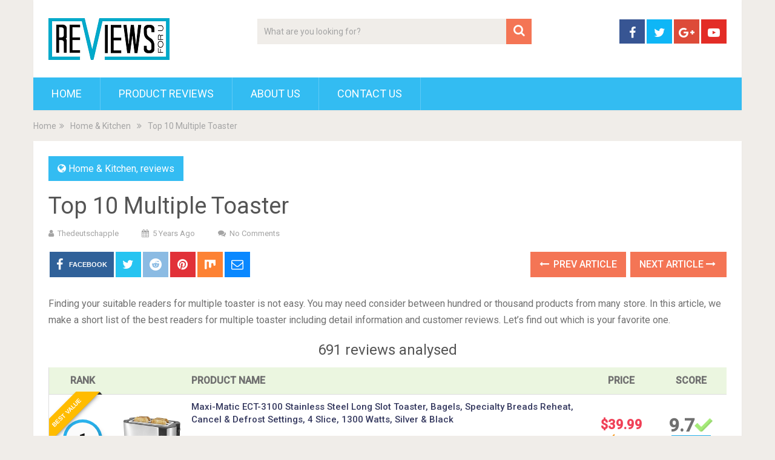

--- FILE ---
content_type: text/html; charset=UTF-8
request_url: https://thedeutschapple.com/multiple-toaster/
body_size: 27467
content:
<!DOCTYPE html>
<html class="no-js" lang="en-US" prefix="og: http://ogp.me/ns#">
<head>
	<meta charset="UTF-8">
	<!-- Always force latest IE rendering engine (even in intranet) & Chrome Frame -->
	<!--[if IE ]>
	<meta http-equiv="X-UA-Compatible" content="IE=edge,chrome=1">
	<![endif]-->
	<link rel="profile" href="https://gmpg.org/xfn/11" />
	
                    <link rel="icon" href="https://demo.mythemeshop.com/sociallyviral/files/2014/10/favicon.png" type="image/x-icon" />
        
        
        
                    <meta name="viewport" content="width=device-width, initial-scale=1">
            <meta name="apple-mobile-web-app-capable" content="yes">
            <meta name="apple-mobile-web-app-status-bar-style" content="black">
        
        	<link rel="pingback" href="https://thedeutschapple.com/xmlrpc.php" />
	<script type="text/javascript">document.documentElement.className = document.documentElement.className.replace( /\bno-js\b/,'js' );</script>
<!-- Search Engine Optimization by Rank Math - https://s.rankmath.com/home -->
<title>Top 10 Multiple Toaster - Product Reviews</title>
<meta name="description" content="Finding your suitable readers for multiple toaster is not easy. You may need consider between hundred or thousand products from many store. In this article,"/>
<meta name="robots" content="index, follow, max-snippet:-1, max-video-preview:-1, max-image-preview:large"/>
<link rel="canonical" href="https://thedeutschapple.com/multiple-toaster/" />
<meta property="og:locale" content="en_US">
<meta property="og:type" content="article">
<meta property="og:title" content="Top 10 Multiple Toaster - Product Reviews">
<meta property="og:description" content="Finding your suitable readers for multiple toaster is not easy. You may need consider between hundred or thousand products from many store. In this article,">
<meta property="og:url" content="https://thedeutschapple.com/multiple-toaster/">
<meta property="og:site_name" content="Product Reviews">
<meta property="article:section" content="Home &amp; Kitchen">
<meta property="og:image" content="https://images-na.ssl-images-amazon.com/images/I/81ciMNGGcoL._SL700_.jpg">
<meta property="og:image:secure_url" content="https://images-na.ssl-images-amazon.com/images/I/81ciMNGGcoL._SL700_.jpg">
<meta property="og:image:width" content="1024">
<meta property="og:image:height" content="1024">
<meta property="og:image:alt" content="Top 10 Multiple Toaster">
<meta property="og:image:type" content="image/png">
<meta name="twitter:card" content="summary_large_image">
<meta name="twitter:title" content="Top 10 Multiple Toaster - Product Reviews">
<meta name="twitter:description" content="Finding your suitable readers for multiple toaster is not easy. You may need consider between hundred or thousand products from many store. In this article,">
<meta name="twitter:image" content="https://images-na.ssl-images-amazon.com/images/I/81ciMNGGcoL._SL700_.jpg">
<script type="application/ld+json">{"@context":"https:\/\/schema.org","@graph":[{"@type":"BlogPosting","headline":"Top 10 Multiple Toaster - Product Reviews","description":"Finding your suitable readers for multiple toaster is not easy. You may need consider between hundred or thousand products from many store. In this article,","datePublished":"2021-02-22T08:45:10-08:00","dateModified":"2021-02-22T08:45:10-08:00","publisher":{"@type":"Organization","name":"Right House","logo":{"@type":"ImageObject","url":false}},"mainEntityOfPage":{"@type":"WebPage","@id":"https:\/\/thedeutschapple.com\/multiple-toaster\/"},"author":{"@type":"Person","name":"thedeutschapple"},"image":{"@type":"ImageObject","url":"https:\/\/images-na.ssl-images-amazon.com\/images\/I\/81ciMNGGcoL._SL700_.jpg","width":null,"height":null}}]}</script>
<!-- /Rank Math WordPress SEO plugin -->

<link rel='dns-prefetch' href='//s.w.org' />
<link rel="alternate" type="application/rss+xml" title="Product Reviews &raquo; Feed" href="https://thedeutschapple.com/feed/" />
<link rel="alternate" type="application/rss+xml" title="Product Reviews &raquo; Comments Feed" href="https://thedeutschapple.com/comments/feed/" />
		<script type="text/javascript">
			window._wpemojiSettings = {"baseUrl":"https:\/\/s.w.org\/images\/core\/emoji\/12.0.0-1\/72x72\/","ext":".png","svgUrl":"https:\/\/s.w.org\/images\/core\/emoji\/12.0.0-1\/svg\/","svgExt":".svg","source":{"concatemoji":"https:\/\/thedeutschapple.com\/wp-includes\/js\/wp-emoji-release.min.js"}};
			/*! This file is auto-generated */
			!function(e,a,t){var r,n,o,i,p=a.createElement("canvas"),s=p.getContext&&p.getContext("2d");function c(e,t){var a=String.fromCharCode;s.clearRect(0,0,p.width,p.height),s.fillText(a.apply(this,e),0,0);var r=p.toDataURL();return s.clearRect(0,0,p.width,p.height),s.fillText(a.apply(this,t),0,0),r===p.toDataURL()}function l(e){if(!s||!s.fillText)return!1;switch(s.textBaseline="top",s.font="600 32px Arial",e){case"flag":return!c([127987,65039,8205,9895,65039],[127987,65039,8203,9895,65039])&&(!c([55356,56826,55356,56819],[55356,56826,8203,55356,56819])&&!c([55356,57332,56128,56423,56128,56418,56128,56421,56128,56430,56128,56423,56128,56447],[55356,57332,8203,56128,56423,8203,56128,56418,8203,56128,56421,8203,56128,56430,8203,56128,56423,8203,56128,56447]));case"emoji":return!c([55357,56424,55356,57342,8205,55358,56605,8205,55357,56424,55356,57340],[55357,56424,55356,57342,8203,55358,56605,8203,55357,56424,55356,57340])}return!1}function d(e){var t=a.createElement("script");t.src=e,t.defer=t.type="text/javascript",a.getElementsByTagName("head")[0].appendChild(t)}for(i=Array("flag","emoji"),t.supports={everything:!0,everythingExceptFlag:!0},o=0;o<i.length;o++)t.supports[i[o]]=l(i[o]),t.supports.everything=t.supports.everything&&t.supports[i[o]],"flag"!==i[o]&&(t.supports.everythingExceptFlag=t.supports.everythingExceptFlag&&t.supports[i[o]]);t.supports.everythingExceptFlag=t.supports.everythingExceptFlag&&!t.supports.flag,t.DOMReady=!1,t.readyCallback=function(){t.DOMReady=!0},t.supports.everything||(n=function(){t.readyCallback()},a.addEventListener?(a.addEventListener("DOMContentLoaded",n,!1),e.addEventListener("load",n,!1)):(e.attachEvent("onload",n),a.attachEvent("onreadystatechange",function(){"complete"===a.readyState&&t.readyCallback()})),(r=t.source||{}).concatemoji?d(r.concatemoji):r.wpemoji&&r.twemoji&&(d(r.twemoji),d(r.wpemoji)))}(window,document,window._wpemojiSettings);
		</script>
		<style type="text/css">
img.wp-smiley,
img.emoji {
	display: inline !important;
	border: none !important;
	box-shadow: none !important;
	height: 1em !important;
	width: 1em !important;
	margin: 0 .07em !important;
	vertical-align: -0.1em !important;
	background: none !important;
	padding: 0 !important;
}
</style>
	<link rel='stylesheet' id='wp-block-library-css'  href='https://thedeutschapple.com/wp-includes/css/dist/block-library/style.min.css' type='text/css' media='all' />
<link rel='stylesheet' id='wp-block-library-theme-css'  href='https://thedeutschapple.com/wp-includes/css/dist/block-library/theme.min.css' type='text/css' media='all' />
<link rel='stylesheet' id='sociallyviral-stylesheet-css'  href='https://thedeutschapple.com/wp-content/themes/mts_sociallyviral/style.css' type='text/css' media='all' />
<style id='sociallyviral-stylesheet-inline-css' type='text/css'>

        body, .sidebar.c-4-12, #header #s {background-color:#f0ede9;background-image:url(https://thedeutschapple.com/wp-content/themes/mts_sociallyviral/images/nobg.png);}

        #primary-navigation, .navigation ul ul, .pagination a, .pagination .dots, .latestPost-review-wrapper, .single_post .thecategory, .single-prev-next a:hover, .tagcloud a:hover, #commentform input#submit:hover, .contactform #submit:hover, .post-label, .latestPost .review-type-circle.review-total-only, .latestPost .review-type-circle.wp-review-show-total, .bypostauthor .fn:after, #primary-navigation .navigation.mobile-menu-wrapper, #wpmm-megamenu .review-total-only, .owl-controls .owl-dot.active span, .owl-controls .owl-dot:hover span, .owl-prev, .owl-next, .woocommerce a.button, .woocommerce-page a.button, .woocommerce button.button, .woocommerce-page button.button, .woocommerce input.button, .woocommerce-page input.button, .woocommerce #respond input#submit, .woocommerce-page #respond input#submit, .woocommerce #content input.button, .woocommerce-page #content input.button, .woocommerce nav.woocommerce-pagination ul li a, .woocommerce-page nav.woocommerce-pagination ul li a, .woocommerce #content nav.woocommerce-pagination ul li a, .woocommerce-page #content nav.woocommerce-pagination ul li a, .woocommerce .bypostauthor:after, #searchsubmit, .woocommerce nav.woocommerce-pagination ul li span.current, .woocommerce-page nav.woocommerce-pagination ul li span.current, .woocommerce #content nav.woocommerce-pagination ul li span.current, .woocommerce-page #content nav.woocommerce-pagination ul li span.current, .woocommerce nav.woocommerce-pagination ul li a:hover, .woocommerce-page nav.woocommerce-pagination ul li a:hover, .woocommerce #content nav.woocommerce-pagination ul li a:hover, .woocommerce-page #content nav.woocommerce-pagination ul li a:hover, .woocommerce nav.woocommerce-pagination ul li a:focus, .woocommerce-page nav.woocommerce-pagination ul li a:focus, .woocommerce #content nav.woocommerce-pagination ul li a:focus, .woocommerce-page #content nav.woocommerce-pagination ul li a:focus, .woocommerce a.button, .woocommerce-page a.button, .woocommerce button.button, .woocommerce-page button.button, .woocommerce input.button, .woocommerce-page input.button, .woocommerce #respond input#submit, .woocommerce-page #respond input#submit, .woocommerce #content input.button, .woocommerce-page #content input.button { background-color: #33bcf2; color: #fff; }

        #searchform .fa-search, .currenttext, .pagination a:hover, .single .pagination a:hover .currenttext, .page-numbers.current, .pagination .nav-previous a:hover, .pagination .nav-next a:hover, .single-prev-next a, .tagcloud a, #commentform input#submit, .contact-form #mtscontact_submit, .woocommerce-product-search input[type='submit'], .woocommerce-account .woocommerce-MyAccount-navigation li.is-active { background-color: #f47555; }

        .thecontent a, .post .tags a, #commentform a, .author-posts a:hover, .fn a, a { color: #33bcf2; }

        .latestPost .title:hover, .latestPost .title a:hover, .post-info a:hover, .single_post .post-info a:hover, .copyrights a:hover, .thecontent a:hover, .breadcrumb a:hover, .sidebar.c-4-12 a:hover, .post .tags a:hover, #commentform a:hover, .author-posts a, .reply a:hover, .ajax-search-results li a:hover, .ajax-search-meta .results-link { color: #f47555; }

        .wpmm-megamenu-showing.wpmm-light-scheme { background-color:#33bcf2!important; }

        input#author:hover, input#email:hover, input#url:hover, #comment:hover, .contact-form input:hover, .contact-form textarea:hover, .woocommerce-product-search input[type='submit'] { border-color: #f47555; }

        
        
        
        .bypostauthor { background: #FAFAFA; padding: 3%!important; box-sizing: border-box; }
        .bypostauthor .fn:after { content: "Author"; position: relative; padding: 3px 10px; color: #FFF; font-size: 12px; margin-left: 5px; font-weight: normal; }
        
        
            
</style>
<link rel='stylesheet' id='responsive-css'  href='https://thedeutschapple.com/wp-content/themes/mts_sociallyviral/css/responsive.css' type='text/css' media='all' />
<link rel='stylesheet' id='fontawesome-css'  href='https://thedeutschapple.com/wp-content/themes/mts_sociallyviral/css/font-awesome.min.css' type='text/css' media='all' />
<script type='text/javascript' src='https://thedeutschapple.com/wp-includes/js/jquery/jquery.js'></script>
<script type='text/javascript' src='https://thedeutschapple.com/wp-includes/js/jquery/jquery-migrate.min.js'></script>
<script type='text/javascript'>
/* <![CDATA[ */
var mts_ajax_search = {"url":"https:\/\/thedeutschapple.com\/wp-admin\/admin-ajax.php","ajax_search":"1"};
/* ]]> */
</script>
<script type='text/javascript' async="async" src='https://thedeutschapple.com/wp-content/themes/mts_sociallyviral/js/ajax.js'></script>
<link rel='https://api.w.org/' href='https://thedeutschapple.com/wp-json/' />
<link rel="EditURI" type="application/rsd+xml" title="RSD" href="https://thedeutschapple.com/xmlrpc.php?rsd" />
<link rel="wlwmanifest" type="application/wlwmanifest+xml" href="https://thedeutschapple.com/wp-includes/wlwmanifest.xml" /> 
<meta name="generator" content="WordPress 5.4.1" />
<link rel='shortlink' href='https://thedeutschapple.com/?p=86366' />
<link rel="alternate" type="application/json+oembed" href="https://thedeutschapple.com/wp-json/oembed/1.0/embed?url=https%3A%2F%2Fthedeutschapple.com%2Fmultiple-toaster%2F" />
<link rel="alternate" type="text/xml+oembed" href="https://thedeutschapple.com/wp-json/oembed/1.0/embed?url=https%3A%2F%2Fthedeutschapple.com%2Fmultiple-toaster%2F&#038;format=xml" />
<meta property="og:image" content="https://images-na.ssl-images-amazon.com/images/I/81ciMNGGcoL._SL700_.jpg" /><meta property="og:title" content='Top 10 Multiple Toaster' />
<meta property="og:description" content='' />

<meta name="twitter:card" content='summary_large_image' />
<meta name="twitter:title" content='Top 10 Multiple Toaster' />
<meta name="twitter:description" content='' /><meta name="twitter:image" content="https://images-na.ssl-images-amazon.com/images/I/81ciMNGGcoL._SL700_.jpg" /><style>[class$="woocommerce-product-gallery__trigger"] {visibility:hidden;}</style><link href="//fonts.googleapis.com/css?family=Roboto:normal|Roboto:500&amp;subset=latin" rel="stylesheet" type="text/css">
<style type="text/css">
#logo a { font-family: 'Roboto'; font-weight: normal; font-size: 44px; color: #33bcf2; }
.primary-navigation li, .primary-navigation li a { font-family: 'Roboto'; font-weight: normal; font-size: 18px; color: #ffffff;text-transform: uppercase; }
.latestPost .title, .latestPost .title a { font-family: 'Roboto'; font-weight: normal; font-size: 24px; color: #555555;line-height: 36px; }
.single-title { font-family: 'Roboto'; font-weight: normal; font-size: 38px; color: #555555;line-height: 53px; }
body { font-family: 'Roboto'; font-weight: normal; font-size: 16px; color: #707070; }
.widget .widget-title { font-family: 'Roboto'; font-weight: 500; font-size: 18px; color: #555555;text-transform: uppercase; }
#sidebars .widget { font-family: 'Roboto'; font-weight: normal; font-size: 16px; color: #707070; }
.footer-widgets { font-family: 'Roboto'; font-weight: normal; font-size: 14px; color: #707070; }
h1 { font-family: 'Roboto'; font-weight: normal; font-size: 38px; color: #555555; }
h2 { font-family: 'Roboto'; font-weight: normal; font-size: 34px; color: #555555; }
h3 { font-family: 'Roboto'; font-weight: normal; font-size: 30px; color: #555555; }
h4 { font-family: 'Roboto'; font-weight: normal; font-size: 28px; color: #555555; }
h5 { font-family: 'Roboto'; font-weight: normal; font-size: 24px; color: #555555; }
h6 { font-family: 'Roboto'; font-weight: normal; font-size: 20px; color: #555555; }
</style>
<script type="application/ld+json">
{
    "@context": "http://schema.org",
    "@type": "BlogPosting",
    "mainEntityOfPage": {
        "@type": "WebPage",
        "@id": "https://thedeutschapple.com/multiple-toaster/"
    },
    "headline": "Top 10 Multiple Toaster",
    "image": {
        "@type": "ImageObject",
        "url": "https://images-na.ssl-images-amazon.com/images/I/81ciMNGGcoL._SL700_.jpg",
        "width": null,
        "height": null
    },
    "datePublished": "2021-02-22T08:45:10-0800",
    "dateModified": "2021-02-22T08:45:10-0800",
    "author": {
        "@type": "Person",
        "name": "thedeutschapple"
    },
    "publisher": {
        "@type": "Organization",
        "name": "Product Reviews",
        "logo": {
            "@type": "ImageObject",
            "url": "https://thedeutschapple.com/wp-content/uploads/2020/05/r1.png",
            "width": 200,
            "height": 69
        }
    },
    "description": "Finding your suitable readers for multiple toaster is not easy. You may need consider between hundred or thous"
}
</script>
		<style type="text/css" id="wp-custom-css">
			.az-table-image{
	max-height:100px !important;
	max-width:100px !important;
}
.az-table th{
	height: 40px;
  padding-top: 8px;
	padding-left: 8px;
  text-align: left;
}
.az-table td{
	border:1px solid #dedede;
	padding-left: 8px;
  text-align: left;
}
.az-content-detail
{
	padding-bottom:10px;
}
.az-content-check-price
{
	padding-top:10px;
	font-size:17px;
	text-align: center;
}

.az-link strong
{
	color: #ff6900;
    background: 0 0;
    border: 2px solid #ff6900;
    cursor: pointer;
    display: inline-block;
    font-size: 15px;
    margin: 5px;
    padding: 10px 15px;
    text-decoration: none;
    white-space: normal;
    border-radius: 15px;
	width: 128px;
    
}
.az-link img{
	max-height:500px;
	max-width:500px;
}
img.az-table-image{
	max-height:100px;
	max-width:100px;
}
.az-content-desc1,.az-content-desc2
{
	font-size:15px !important;
}
.table_view_block{
	padding:0px;
	margin:0px;
	border-bottom:1px solid #ddd;
	border-left:1px solid #ddd;
	border-right:1px solid #ddd;
	clear: both;
	display:table;
	overflow: hidden;
    position: relative;
    width: 100%;
    background-color: #fff;
}
.review_tabs_header{
    height: 45px;
    font-weight: bold;
	display:table-row;
	background-color:#ebf6e0;
}
.service-button{
    display:none;
}
.btn_offer_block,.offer_button{
	padding: 10px;
  color: white !important;
  background-color: #f47555;
}
.priced_block {
	text-align:center;
}
.wpsm_toplist_heading{
	padding:20px 0px;
	font-weight:bold;
}
.image.col_item{
	text-align:center;
}
.lazyimages{
	max-height:500px;
	width:auto;
}
.rehub_bordered_block {
    border: 1px solid #ddd;
    box-shadow: 0 0 20px #F0F0F0;
    margin-bottom: 25px;
    padding: 18px 16px;
    overflow: hidden;
    clear: both;
    position: relative;
    background-color: #fff;
}
.table_view_block .offer_thumb {
    position: relative;
    float: none;
    margin: 0;
    display: table-cell;
    min-width: 100px;
    vertical-align: middle;
    text-align: center;
    width: 100px;
    padding-right: 10px;
    padding-left: 5px;
}
.table_view_block .desc_col {
    padding: 0px 5px 0px;
    display: table-cell;
    vertical-align: middle;
}
.review_tabs .desc_col {
    padding: 10px 5px 0px;
}
.table_view_block .buttons_col {
    text-align: center;
    display: table-cell;
    vertical-align: middle;
}
.top_rating_item .buttons_col, .top_rating_block.list_style_rating .top_rating_item>div.buttons_col, .table_view_block .buttons_col, .top_table_block .top_rating_item td.buttons_col {
    padding: 15px 25px;
    width: 210px;
}

.radial-progress {
    width: 65px;
    height: 65px;
    background-color: #29B2ED;
    border-radius: 50%;
    margin: 0 auto;
    position: relative;
}
.radial-progress .inset {
    color: #111111;
    width: 55px;
    height: 55px;
    position: absolute;
    margin-left: 5px;
    margin-top: 5px;
    background-color: #fbfbfb;
    border-radius: 50%;
    box-shadow: 6px 6px 10px rgba(0, 0, 0, 0.2);
}
.table_view_block h4.offer_title {
    margin: 0 0 15px 0;
}
.radial-progress .inset .percentage, .re_title_inmodal {
    font-size: 20px;
}

.radial-progress .inset .percentage {
    width: 55px;
    position: absolute;
    top: 50%;
    text-align: center;
    font: 700 23px/25px 'Roboto', Arial;
    margin-top: -12px;
}

.review_tabs{
	display:table-row
}
.review_tabs .offer_thumb{
	font-size:13px;
}
.review_tabs .offer_thumb .score{
	font-size:30px;
	font-weight: bold;
}
.review_tabs .offer_thumb .score::after{
  content: " ";
    background:url('[data-uri]');
    width: 30px;
    height: 26px;
    display: inline-block;
    background-size: 30px;
}
.review_tabs_header .offer_thumb{
	border-bottom: 1px solid #ddd;
	text-transform: uppercase;
}
.review_tabs_header .desc_col{
	border-bottom: 1px solid #ddd;
	text-transform: uppercase;
}
h4.offer_title{
    font-size:15px;
    font-weight:500;
}
h4.offer_brand{
 font-size:15px;
}
.offer_title a{
    color:#363a60;
}
.desc_col .sbutton{
    padding: 10px 20px;
    background-color: #e53278;
    color: white;
    border-radius: 20px;
}
.single-featured-image{
    max-width: 450px;
    margin: auto;
}
.single-post #sidebar{
    padding-top:55px;
}
.category #search-3{
    margin-top:81px;
}
.container {
    max-width: 1210px;
}
.single_post{
   
}
.single_post h2,h3{
    font-size:20px;
}
.score_col{
    background: #29B2ED;
    font-size: 12px;
    color: #fff;
    font-weight: bold;
    width: 65px;
    margin: 3px auto;
    height: 25px;
    line-height: 25px;
}
.featured-thumbnail {
    padding: 20px;
}
.featured-thumbnail img{
    width: 300px;
}
#Our_Promise_to_Readers{
    font-size:20px;
    text-align:center;
}
@media screen and (max-width: 767px)
{
    .review_tabs_header{
        display:none !important;
    }
    .review_tabs {
        width: 100%;
    }
}
.re-starburst.badge_2, .re-starburst.badge_2 span, .re-line-badge.badge_2, .re-ribbon-badge.badge_2 span {
    background: #FFBC00;
}

.re-ribbon-badge.left-badge span {
    transform: rotate(-45deg);
    right: 0;
}
.re-ribbon-badge span {
    font: bold 10px/28px Arial;
    color: #FFF;
    text-transform: uppercase;
    text-align: center;
    transform: rotate(45deg);
    width: 125px;
    display: block;
    background: #77B21D;
    box-shadow: 0 3px 10px -5px rgba(0, 0, 0, 1);
    position: absolute;
    top: 21px;
    right: -27px;
}
.re-ribbon-badge span::before {
    content: "";
    position: absolute;
    left: 0px;
    top: 100%;
    z-index: -1;
    border-left: 3px solid #333;
    border-right: 3px solid transparent;
    border-bottom: 3px solid transparent;
    border-top: 3px solid #333;
}
.re-ribbon-badge span::after {
    content: "";
    position: absolute;
    right: 0px;
    top: 100%;
    z-index: -1;
    border-left: 3px solid transparent;
    border-right: 3px solid #333;
    border-bottom: 3px solid transparent;
    border-top: 3px solid #333;
}
.re-ribbon-badge.left-badge {
    right: auto;
    left: -8px;
    text-align: left;
}
.re-ribbon-badge {
    -webkit-font-smoothing: antialiased;
    position: absolute;
    right: -5px;
    top: -5px;
    overflow: hidden;
    width: 100px;
    height: 100px;
    text-align: right;
    z-index: 2;
    pointer-events: none;
}
@media screen and (max-width: 767px)
{
    .table_view_block{
        padding:10px;
    }
    .table_view_block.first{
         border-top: 1px solid #ddd;
         padding:0px;
    }
    .offer_thumb, .table_view_block .offer_thumb {
        float: none;
        margin: 0 auto 15px;
        padding: 0;
        display: inline-block;
        width: 100%;
    }
    .table_view_block .desc_col, .table_view_block .buttons_col, .table_view_block .price_col, .top_table_block .buttons_col, .top_rating_item .buttons_col {
        display: block;
        padding: 0;
        text-align: center;
        margin: 0 auto 15px auto;
        width: auto;
        min-width: 1px;
    }
}
.featured-thumbnail img{
	max-height:250px;
	width:auto;
	max-width:350px;
}
#content_box article{
	height:460px
}
.related-posts article header{
	border:0px !important;
}
.cegg-rating{
	  padding: 10px;
    color: #F6A123;
}
.sale_a_proc{
	display:none;
}
.deal-box-price{
	padding: 10px;
  font-size: 22px;
  color: #f04057;
  font-weight: bold;
}
.single_post{
   padding:0px !important;
}
.rate-bar {
    position: relative;
    display: block;
    margin-bottom: 34px;
    width: 100%;
    background: #ddd;
    height: 14px;
    -webkit-transition: .4s linear;
    -ms-transition: .4s linear;
    -o-transition: .4s linear;
    transition: .4s linear;
    -webkit-transition-property: width,background-color;
    -ms-transition-property: width,background-color;
    -o-transition-property: width,background-color;
    transition-property: width,background-color;
}
.clearfix:before, .clearfix:after {
    content: "";
    display: table;
}
.rate-bar-title {
    position: absolute;
    left: 0;
    font-size: 14px;
    top: -21px;
}
.rate-bar-bar {
    height: 14px;
    width: 0;
    background: #e43917;
}
.rate-bar-title span {
    display: block;
    height: 18px;
    line-height: 18px;
}
.rate-bar-percent {
    position: absolute;
    right: 0;
    top: -21px;
    font-size: 14px;
    height: 18px;
    line-height: 18px;
    font-weight: 700;
}
.review-criteria{
	padding-top:18px;
}		</style>
		</head>
<body id="blog" class="post-template-default single single-post postid-86366 single-format-standard wp-embed-responsive main supports-webp elementor-default">    
	<div class="main-container">
		<header id="site-header" role="banner" itemscope itemtype="http://schema.org/WPHeader">
			<div class="container">
				<div id="header">
					<div class="logo-wrap">
																												  <h2 id="logo" class="image-logo" itemprop="headline">
										<a href="https://thedeutschapple.com"><img src="https://thedeutschapple.com/wp-content/uploads/2020/05/r1.png" alt="Product Reviews" width="200" height="69"></a>
									</h2><!-- END #logo -->
																		</div>

											<div class="header-search"><form method="get" id="searchform" class="search-form" action="https://thedeutschapple.com" _lpchecked="1">
	<fieldset>
		<input type="search" name="s" id="s" value="" placeholder="What are you looking for?"  autocomplete="off" />
		<button id="search-image" class="sbutton" type="submit" value="">
	    		<i class="fa fa-search"></i>
	    	</button>
	</fieldset>
</form>
</div>
					
											<div class="header-social">
					        					            					                <a href="#" class="header-facebook" style="background: #375593" target="_blank"><span class="fa fa-facebook"></span></a>
					            					        					            					                <a href="#" class="header-twitter" style="background: #0eb6f6" target="_blank"><span class="fa fa-twitter"></span></a>
					            					        					            					                <a href="#" class="header-google-plus" style="background: #dd4b39" target="_blank"><span class="fa fa-google-plus"></span></a>
					            					        					            					                <a href="#" class="header-youtube-play" style="background: #e32c26" target="_blank"><span class="fa fa-youtube-play"></span></a>
					            					        					    </div>
					
					

			        											<div id="primary-navigation" class="primary-navigation" role="navigation" itemscope itemtype="http://schema.org/SiteNavigationElement">
											<a href="#" id="pull" class="toggle-mobile-menu">Menu</a>
													<nav class="navigation clearfix mobile-menu-wrapper">
																	<ul id="menu-main" class="menu clearfix"><li id="menu-item-7" class="menu-item menu-item-type-custom menu-item-object-custom menu-item-home menu-item-7"><a href="https://thedeutschapple.com/">Home</a></li>
<li id="menu-item-4814" class="menu-item menu-item-type-taxonomy menu-item-object-category menu-item-4814"><a href="https://thedeutschapple.com/category/reviews/">Product Reviews</a></li>
<li id="menu-item-4815" class="menu-item menu-item-type-post_type menu-item-object-page menu-item-4815"><a href="https://thedeutschapple.com/about-us/">About Us</a></li>
<li id="menu-item-4816" class="menu-item menu-item-type-post_type menu-item-object-page menu-item-4816"><a href="https://thedeutschapple.com/contact-us/">Contact Us</a></li>
</ul>															</nav>
											</div>
					 

				</div><!-- #header-->
			</div><!--.container-->
		</header>
		<div class="breadcrumb" itemscope itemtype="https://schema.org/BreadcrumbList"><div itemprop="itemListElement" itemscope
	      itemtype="https://schema.org/ListItem" class="root"><a href="https://thedeutschapple.com" itemprop="item"><span itemprop="name">Home</span><meta itemprop="position" content="1" /></a></div><div><i class="fa fa-angle-double-right"></i></div><div itemprop="itemListElement" itemscope
				      itemtype="https://schema.org/ListItem"><a href="https://thedeutschapple.com/category/Home-Kitchen/" itemprop="item"><span itemprop="name">Home &amp; Kitchen</span><meta itemprop="position" content="2" /></a></div><div><i class="fa fa-angle-double-right"></i></div><div itemprop="itemListElement" itemscope itemtype="https://schema.org/ListItem"><span itemprop="name">Top 10 Multiple Toaster</span><meta itemprop="position" content="3" /></div></div><div id="page" class="single">

		
	<article class="ss-full-width">
		<div id="content_box" >
							<div id="post-86366" class="g post post-86366 type-post status-publish format-standard has-post-thumbnail hentry category-Home-Kitchen category-reviews has_thumb">
													<div class="single_post">
									<header>
													                                <div class="thecategory"><i class="fa fa-globe"></i> <a href="https://thedeutschapple.com/category/Home-Kitchen/" title="View all posts in Home &amp; Kitchen">Home &amp; Kitchen</a>, <a href="https://thedeutschapple.com/category/reviews/" title="View all posts in reviews">reviews</a></div>
			                            										<h1 class="title single-title entry-title">Top 10 Multiple Toaster</h1>
															                        <div class="post-info">
					                            					                                <span class="theauthor"><i class="fa fa-user"></i> <span><a href="https://thedeutschapple.com/author/thedeutschapple/" title="Posts by thedeutschapple" rel="author">thedeutschapple</a></span></span>
					                            					                            					                                <span class="thetime date updated"><i class="fa fa-calendar"></i> <span>5 years ago</span></span>
					                            					                            					                                <span class="thecomment"><i class="fa fa-comments"></i> <a href="https://thedeutschapple.com/multiple-toaster/#respond" itemprop="interactionCount">No Comments</a></span>
					                            					                        </div>
			                   												</header><!--.headline_area-->
									<div class="post-single-content box mark-links entry-content">
													<!-- Start Share Buttons -->
			<div class="shareit header-social single-social both">
				<ul class="rrssb-buttons clearfix">
									<!-- Facebook -->
				<li class="facebook">
					<a target="_blank" href="https://www.facebook.com/sharer/sharer.php?u=https%3A%2F%2Fthedeutschapple.com%2Fmultiple-toaster%2F" class="popup">
						<span class="icon"><i class="fa fa-facebook"></i></span>
						<span class="text">Facebook</span>
					</a>
				</li>
								<!-- Twitter -->
				<li class="twitter">
					<a target="_blank" href="https://twitter.com/share?text=Top 10 Multiple Toaster&url=https%3A%2F%2Fthedeutschapple.com%2Fmultiple-toaster%2F" class="popup">
						<span class="icon"><i class="fa fa-twitter"></i></span>
					</a>
				</li>
								<!-- Reddit -->
				<li class="reddit">
					<a target="_blank" href="http://www.reddit.com/submit?url=https%3A%2F%2Fthedeutschapple.com%2Fmultiple-toaster%2F">
						<span class="icon"><i class="fa fa-reddit"></i></span>
					</a>
				</li>
								<!-- Pinterest -->
				<li class="pinterest">
					<a target="_blank" href="https://pinterest.com/pin/create/button/?url=https%3A%2F%2Fthedeutschapple.com%2Fmultiple-toaster%2F&amp;media=https://images-na.ssl-images-amazon.com/images/I/81ciMNGGcoL._SL700_.jpg&amp;description=Top 10 Multiple Toaster">
						<span class="icon"><i class="fa fa-pinterest"></i></span>
					</a>
				</li>
									<!-- Mix -->
					<li class="stumble">
						<a target="_blank" href="https://mix.com/add?url=https%3A%2F%2Fthedeutschapple.com%2Fmultiple-toaster%2F"><span class="icon"><svg height="30px" style="enable-background:new 0 0 512 512;" version="1.1" viewBox="0 0 512 512" width="20px" xml:space="preserve" xmlns="http://www.w3.org/2000/svg" xmlns:xlink="http://www.w3.org/1999/xlink"><g id="comp_x5F_217-mix"><g><path d="M26.001,54.871v358.246c0,57.705,90.357,59.656,90.357,0V168.124c8.11-54.316,90.357-51.749,90.357,6.675v179.994    c0,59.453,98.57,59.556,98.57,0V235.584c5.44-56.166,90.357-53.906,90.357,4.415v24.44c0,61.503,90.355,58.114,90.355,0V54.871    H26.001z"/></g></g><g id="Layer_1"/></svg></span></a>
					</li>
								<!-- eMail -->
				<li class="email">
					<a href="/cdn-cgi/l/email-protection#eed19d9b8c848b8d9ad3ba819ecedfdecea39b829a879e828bceba818f9d9a8b9cc88f839ed58c818a97d3869a9a9e9dcbddafcbdca8cbdca89a868b8a8b9b9a9d8d868f9e9e828bc08d8183cbdca8839b829a879e828bc39a818f9d9a8b9ccbdca8">
						<span class="icon"><i class="fa fa-envelope-o"></i></span>
					</a>
				</li>
								</ul>
			</div>
			<!-- end Share Buttons -->
													<div class="single-prev-next">
											<a href="https://thedeutschapple.com/canin-satiety-support-cat-food/" rel="prev"><i class="fa fa-long-arrow-left"></i> Prev Article</a>											<a href="https://thedeutschapple.com/pet-waterfood-dispencers/" rel="next">Next Article <i class="fa fa-long-arrow-right"></i></a>										</div>
										<div class="thecontent clearfix">
																						<p>Finding your suitable readers for multiple toaster is not easy. You may need consider between hundred or thousand products from many store. In this article, we make a short list of the best readers for multiple toaster including detail information and customer reviews. Let’s find out which is your favorite one.</p>
<h5 style='text-align: center;'>691 reviews analysed</h5>
<div class="table_view_block first">
<div class="review_tabs_header">
<div class="offer_thumb">Rank</div>
<div class="offer_thumb"></div>
<div class="desc_col">Product Name</div>
<div class="offer_thumb">Price</div>
<div class="offer_thumb">Score</div>
</p></div>
<div class="review_tabs">
<div class="offer_thumb">
<div class="top-rating-item-circle-view">
                    <span class="re-ribbon-badge left-badge badge_2"><span>Best value</span></span></p>
<div class="radial-progress">
<div class="inset">
<div class="percentage">1</div>
</p></div>
</p></div>
</p></div>
</p></div>
<div class="offer_thumb"><a rel="nofollow" target="_blank" href="/b/519296/b07hyw76fk?ref_url=https://www.amazon.com/maxi-matic-ect-3100-stainless-specialty-settings/dp/b07hyw76fk/ref=sr_1_13&#038;ref_title=b07hyw76fk"><img src="https://images-na.ssl-images-amazon.com/images/I/81ciMNGGcoL._SL300_.jpg" width="100" alt="Maxi-Matic ECT-3100 Stainless Steel Long Slot Toaster, Bagels, Specialty Breads Reheat, Cancel &amp; Defrost Settings, 4 Slice, 1300 Watts, Silver &amp; Black" /></a></div>
<div class="desc_col">
<h4 class="offer_title"><a rel="nofollow" href="/b/519296/b07hyw76fk?ref_url=https://www.amazon.com/maxi-matic-ect-3100-stainless-specialty-settings/dp/b07hyw76fk/ref=sr_1_13&#038;ref_title=b07hyw76fk">Maxi-Matic ECT-3100 Stainless Steel Long Slot Toaster, Bagels, Specialty Breads Reheat, Cancel &amp; Defrost Settings, 4 Slice, 1300 Watts, Silver &amp; Black</a></h4>
<h4 class="offer_brand"><a rel="nofollow" href="#">By Maxi-Matic</a></h4>
<p>                <a class="offer_button" href="/b/519296/b07hyw76fk?ref_url=https://www.amazon.com/maxi-matic-ect-3100-stainless-specialty-settings/dp/b07hyw76fk/ref=sr_1_13&#038;ref_title=b07hyw76fk" target="_blank" rel="nofollow">View Product</a>
            </div>
<div class="offer_thumb">
<div style="font-size: 22px;color: #f04057;font-weight: bold;" class="price">$39.99</div>
<div><img src="[data-uri]" alt="prime"></img></div>
</p></div>
<div class="offer_thumb">
<div class="score">9.7</div>
<div>
<div class="score_col">Score</div>
</p></div>
</p></div>
</p></div>
</p></div>
<div class="table_view_block">
<div class="review_tabs">
<div class="offer_thumb">
<div class="top-rating-item-circle-view">
<div class="radial-progress">
<div class="inset">
<div class="percentage">2</div>
</p></div>
</p></div>
</p></div>
</p></div>
<div class="offer_thumb"><a rel="nofollow" target="_blank" href="/b/519297/b07wp9xc19?ref_url=https://www.amazon.com/geek-chef-stainless-extra-wide-removable/dp/b07wp9xc19/ref=sr_1_4&#038;ref_title=b07wp9xc19"><img src="https://images-na.ssl-images-amazon.com/images/I/61tsTW-7yzL._SL300_.jpg" width="100" alt="Geek Chef 4-Slice Toaster Stainless Steel Extra-Wide Slot Toaster with Dual Control Panels of Bagel, Defrost, Cancel Function, 6 Toasting Bread Shade Settings, Removable Crumb Trays, Auto Pop-Up" /></a></div>
<div class="desc_col">
<h4 class="offer_title"><a rel="nofollow" href="/b/519297/b07wp9xc19?ref_url=https://www.amazon.com/geek-chef-stainless-extra-wide-removable/dp/b07wp9xc19/ref=sr_1_4&#038;ref_title=b07wp9xc19">Geek Chef 4-Slice Toaster Stainless Steel Extra-Wide Slot Toaster with Dual Control Panels of Bagel, Defrost, Cancel Function, 6 Toasting Bread Shade Settings, Removable Crumb Trays, Auto Pop-Up</a></h4>
<h4 class="offer_brand"><a rel="nofollow" href="#">By Geek Chef</a></h4>
<p>                <a class="offer_button" href="/b/519297/b07wp9xc19?ref_url=https://www.amazon.com/geek-chef-stainless-extra-wide-removable/dp/b07wp9xc19/ref=sr_1_4&#038;ref_title=b07wp9xc19" target="_blank" rel="nofollow">View Product</a>
            </div>
<div class="offer_thumb">
<div style="font-size: 22px;color: #f04057;font-weight: bold;" class="price">$59.99</div>
<div><img src="[data-uri]" alt="prime"></img></div>
</p></div>
<div class="offer_thumb">
<div class="score">9.2</div>
<div>
<div class="score_col">Score</div>
</p></div>
</p></div>
</p></div>
</p></div>
<div class="table_view_block">
<div class="review_tabs">
<div class="offer_thumb">
<div class="top-rating-item-circle-view">
<div class="radial-progress">
<div class="inset">
<div class="percentage">3</div>
</p></div>
</p></div>
</p></div>
</p></div>
<div class="offer_thumb"><a rel="nofollow" target="_blank" href="/b/519298/b07yfflm13?ref_url=https://www.amazon.com/wilton-non-stick-diamond-infused-toaster-4-piece/dp/b07yfflm13/ref=sr_1_2&#038;ref_title=b07yfflm13"><img src="https://images-na.ssl-images-amazon.com/images/I/81Qpsv5Y9wL._AC_SL300_.jpg" width="100" alt="Wilton Non-Stick Diamond-Infused Navy Blue Toaster Oven Baking Set, 4-Piece" /></a></div>
<div class="desc_col">
<h4 class="offer_title"><a rel="nofollow" href="/b/519298/b07yfflm13?ref_url=https://www.amazon.com/wilton-non-stick-diamond-infused-toaster-4-piece/dp/b07yfflm13/ref=sr_1_2&#038;ref_title=b07yfflm13">Wilton Non-Stick Diamond-Infused Navy Blue Toaster Oven Baking Set, 4-Piece</a></h4>
<h4 class="offer_brand"><a rel="nofollow" href="#">By Wilton</a></h4>
<p>                <a class="offer_button" href="/b/519298/b07yfflm13?ref_url=https://www.amazon.com/wilton-non-stick-diamond-infused-toaster-4-piece/dp/b07yfflm13/ref=sr_1_2&#038;ref_title=b07yfflm13" target="_blank" rel="nofollow">View Product</a>
            </div>
<div class="offer_thumb">
<div style="font-size: 22px;color: #f04057;font-weight: bold;" class="price">$18.99</div>
<div><img src="[data-uri]" alt="prime"></img></div>
</p></div>
<div class="offer_thumb">
<div class="score">9</div>
<div>
<div class="score_col">Score</div>
</p></div>
</p></div>
</p></div>
</p></div>
<div class="table_view_block">
<div class="review_tabs">
<div class="offer_thumb">
<div class="top-rating-item-circle-view">
<div class="radial-progress">
<div class="inset">
<div class="percentage">4</div>
</p></div>
</p></div>
</p></div>
</p></div>
<div class="offer_thumb"><a rel="nofollow" target="_blank" href="/b/519299/b08h7fmcr7?ref_url=https://www.amazon.com/ifedio-toaster-stainless-function-settings/dp/b08h7fmcr7/ref=sr_1_6&#038;ref_title=b08h7fmcr7"><img src="https://images-na.ssl-images-amazon.com/images/I/81mGu3qoyJL._AC_SL300_.jpg" width="100" alt="iFedio Toaster 2 Slice Toaster, Retro Stainless Steel Bread Toaster for Waffles with Bagel Defrost Cancel Function &#038; 7 Settings Wide and Long Slot (Silver)" /></a></div>
<div class="desc_col">
<h4 class="offer_title"><a rel="nofollow" href="/b/519299/b08h7fmcr7?ref_url=https://www.amazon.com/ifedio-toaster-stainless-function-settings/dp/b08h7fmcr7/ref=sr_1_6&#038;ref_title=b08h7fmcr7">iFedio Toaster 2 Slice Toaster, Retro Stainless Steel Bread Toaster for Waffles with Bagel Defrost Cancel Function &#038; 7 Settings Wide and Long Slot (Silver)</a></h4>
<h4 class="offer_brand"><a rel="nofollow" href="#">By Brand: iFedio</a></h4>
<p>                <a class="offer_button" href="/b/519299/b08h7fmcr7?ref_url=https://www.amazon.com/ifedio-toaster-stainless-function-settings/dp/b08h7fmcr7/ref=sr_1_6&#038;ref_title=b08h7fmcr7" target="_blank" rel="nofollow">View Product</a>
            </div>
<div class="offer_thumb">
<div style="font-size: 22px;color: #f04057;font-weight: bold;" class="price">$31.99</div>
<div><img src="[data-uri]" alt="prime"></img></div>
</p></div>
<div class="offer_thumb">
<div class="score">8.6</div>
<div>
<div class="score_col">Score</div>
</p></div>
</p></div>
</p></div>
</p></div>
<div class="table_view_block">
<div class="review_tabs">
<div class="offer_thumb">
<div class="top-rating-item-circle-view">
<div class="radial-progress">
<div class="inset">
<div class="percentage">5</div>
</p></div>
</p></div>
</p></div>
</p></div>
<div class="offer_thumb"><a rel="nofollow" target="_blank" href="/b/519300/b08q3dk7r4?ref_url=https://www.amazon.com/toaster-stainless-settings-function-toasters/dp/b08q3dk7r4/ref=sr_1_5&#038;ref_title=b08q3dk7r4"><img src="https://images-na.ssl-images-amazon.com/images/I/61D34PMuKEL._AC_SL300_.jpg" width="100" alt="Toaster 2 Slice Wide Slot, Stainless Steel Toaster with 7Shade Settings/Cancel/Bagel/Defrost/Reheat Function, Removal Crumb Tray, Small Toasters" /></a></div>
<div class="desc_col">
<h4 class="offer_title"><a rel="nofollow" href="/b/519300/b08q3dk7r4?ref_url=https://www.amazon.com/toaster-stainless-settings-function-toasters/dp/b08q3dk7r4/ref=sr_1_5&#038;ref_title=b08q3dk7r4">Toaster 2 Slice Wide Slot, Stainless Steel Toaster with 7Shade Settings/Cancel/Bagel/Defrost/Reheat Function, Removal Crumb Tray, Small Toasters</a></h4>
<h4 class="offer_brand"><a rel="nofollow" href="#">By Brand: Hackerdom</a></h4>
<p>                <a class="offer_button" href="/b/519300/b08q3dk7r4?ref_url=https://www.amazon.com/toaster-stainless-settings-function-toasters/dp/b08q3dk7r4/ref=sr_1_5&#038;ref_title=b08q3dk7r4" target="_blank" rel="nofollow">View Product</a>
            </div>
<div class="offer_thumb">
<div style="font-size: 22px;color: #f04057;font-weight: bold;" class="price">$29.99</div>
<div><img src="[data-uri]" alt="prime"></img></div>
</p></div>
<div class="offer_thumb">
<div class="score">8</div>
<div>
<div class="score_col">Score</div>
</p></div>
</p></div>
</p></div>
</p></div>
<div class="table_view_block">
<div class="review_tabs">
<div class="offer_thumb">
<div class="top-rating-item-circle-view">
<div class="radial-progress">
<div class="inset">
<div class="percentage">6</div>
</p></div>
</p></div>
</p></div>
</p></div>
<div class="offer_thumb"><a rel="nofollow" target="_blank" href="/b/519301/b0007y17wo?ref_url=https://www.amazon.com/sunbeam-4-slice-toaster-black-003911-100-000/dp/b0007y17wo/ref=sr_1_9&#038;ref_title=b0007y17wo"><img src="https://images-na.ssl-images-amazon.com/images/I/71oGCQwB4TL._SL300_.jpg" width="100" alt="Sunbeam Wide Slot 4-Slice Toaster, Black (003911-100-000)" /></a></div>
<div class="desc_col">
<h4 class="offer_title"><a rel="nofollow" href="/b/519301/b0007y17wo?ref_url=https://www.amazon.com/sunbeam-4-slice-toaster-black-003911-100-000/dp/b0007y17wo/ref=sr_1_9&#038;ref_title=b0007y17wo">Sunbeam Wide Slot 4-Slice Toaster, Black (003911-100-000)</a></h4>
<h4 class="offer_brand"><a rel="nofollow" href="#">By Sunbeam</a></h4>
<p>                <a class="offer_button" href="/b/519301/b0007y17wo?ref_url=https://www.amazon.com/sunbeam-4-slice-toaster-black-003911-100-000/dp/b0007y17wo/ref=sr_1_9&#038;ref_title=b0007y17wo" target="_blank" rel="nofollow">View Product</a>
            </div>
<div class="offer_thumb">
<div style="font-size: 22px;color: #f04057;font-weight: bold;" class="price">$24.99</div>
<div><img src="[data-uri]" alt="prime"></img></div>
</p></div>
<div class="offer_thumb">
<div class="score">7.5</div>
<div>
<div class="score_col">Score</div>
</p></div>
</p></div>
</p></div>
</p></div>
<div class="table_view_block">
<div class="review_tabs">
<div class="offer_thumb">
<div class="top-rating-item-circle-view">
<div class="radial-progress">
<div class="inset">
<div class="percentage">7</div>
</p></div>
</p></div>
</p></div>
</p></div>
<div class="offer_thumb"><a rel="nofollow" target="_blank" href="/b/519302/b086w76r3c?ref_url=https://www.amazon.com/ikich-settings-toasters-stainless-homemade/dp/b086w76r3c/ref=sr_1_9&#038;ref_title=b086w76r3c"><img src="https://images-na.ssl-images-amazon.com/images/I/71haMk8a0xL._AC_SL300_.jpg" width="100" alt="Toaster 2 Slice, IKICH 9 Bread Shade Settings Toasters Oven, Extra Wide Slots, Stainless Steel Toaster for Waffle, Bagel, Homemade Baking(Cancel/Bagel/Defrost/Reheat Function, Removal Crumb Tray)" /></a></div>
<div class="desc_col">
<h4 class="offer_title"><a rel="nofollow" href="/b/519302/b086w76r3c?ref_url=https://www.amazon.com/ikich-settings-toasters-stainless-homemade/dp/b086w76r3c/ref=sr_1_9&#038;ref_title=b086w76r3c">Toaster 2 Slice, IKICH 9 Bread Shade Settings Toasters Oven, Extra Wide Slots, Stainless Steel Toaster for Waffle, Bagel, Homemade Baking(Cancel/Bagel/Defrost/Reheat Function, Removal Crumb Tray)</a></h4>
<h4 class="offer_brand"><a rel="nofollow" href="#">By IKICH</a></h4>
<p>                <a class="offer_button" href="/b/519302/b086w76r3c?ref_url=https://www.amazon.com/ikich-settings-toasters-stainless-homemade/dp/b086w76r3c/ref=sr_1_9&#038;ref_title=b086w76r3c" target="_blank" rel="nofollow">View Product</a>
            </div>
<div class="offer_thumb">
<div style="font-size: 22px;color: #f04057;font-weight: bold;" class="price">$32.99</div>
<div><img src="[data-uri]" alt="prime"></img></div>
</p></div>
<div class="offer_thumb">
<div class="score">7.4</div>
<div>
<div class="score_col">Score</div>
</p></div>
</p></div>
</p></div>
</p></div>
<div class="table_view_block">
<div class="review_tabs">
<div class="offer_thumb">
<div class="top-rating-item-circle-view">
<div class="radial-progress">
<div class="inset">
<div class="percentage">8</div>
</p></div>
</p></div>
</p></div>
</p></div>
<div class="offer_thumb"><a rel="nofollow" target="_blank" href="/b/519303/b07s2vvhlf?ref_url=https://www.amazon.com/buydeem-dt-6b83g-slots丨teal-stainless-turquoise/dp/b07s2vvhlf/ref=sr_1_18&#038;ref_title=b07s2vvhlf"><img src="https://images-na.ssl-images-amazon.com/images/I/616cLGnfX6L._AC_SL300_.jpg" width="100" alt="BUYDEEM DT-6B83G 4-Slice Toaster 丨Extra Wide Slots丨Teal Stainless Steel with High Lift Lever, Bagel and Muffin Function, 7-Shade Settings in Vintage Turquoise, Retro Pastel Green" /></a></div>
<div class="desc_col">
<h4 class="offer_title"><a rel="nofollow" href="/b/519303/b07s2vvhlf?ref_url=https://www.amazon.com/buydeem-dt-6b83g-slots丨teal-stainless-turquoise/dp/b07s2vvhlf/ref=sr_1_18&#038;ref_title=b07s2vvhlf">BUYDEEM DT-6B83G 4-Slice Toaster 丨Extra Wide Slots丨Teal Stainless Steel with High Lift Lever, Bagel and Muffin Function, 7-Shade Settings in Vintage Turquoise, Retro Pastel Green</a></h4>
<h4 class="offer_brand"><a rel="nofollow" href="#">By BUYDEEM</a></h4>
<p>                <a class="offer_button" href="/b/519303/b07s2vvhlf?ref_url=https://www.amazon.com/buydeem-dt-6b83g-slots丨teal-stainless-turquoise/dp/b07s2vvhlf/ref=sr_1_18&#038;ref_title=b07s2vvhlf" target="_blank" rel="nofollow">View Product</a>
            </div>
<div class="offer_thumb">
<div style="font-size: 22px;color: #f04057;font-weight: bold;" class="price">$59.99</div>
<div><img src="[data-uri]" alt="prime"></img></div>
</p></div>
<div class="offer_thumb">
<div class="score">7.1</div>
<div>
<div class="score_col">Score</div>
</p></div>
</p></div>
</p></div>
</p></div>
<div class="table_view_block">
<div class="review_tabs">
<div class="offer_thumb">
<div class="top-rating-item-circle-view">
<div class="radial-progress">
<div class="inset">
<div class="percentage">9</div>
</p></div>
</p></div>
</p></div>
</p></div>
<div class="offer_thumb"><a rel="nofollow" target="_blank" href="/b/519304/b009gq032e?ref_url=https://www.amazon.com/cuisinart-cpt-142-compact-4-slice-toaster/dp/b009gq032e&#038;ref_title=b009gq032e"><img src="[data-uri]" width="100" alt="Cuisinart CPT-142 Compact 4-Slice Toaster" /></a></div>
<div class="desc_col">
<h4 class="offer_title"><a rel="nofollow" href="/b/519304/b009gq032e?ref_url=https://www.amazon.com/cuisinart-cpt-142-compact-4-slice-toaster/dp/b009gq032e&#038;ref_title=b009gq032e">Cuisinart CPT-142 Compact 4-Slice Toaster</a></h4>
<h4 class="offer_brand"><a rel="nofollow" href="#">By Cuisinart</a></h4>
<p>                <a class="offer_button" href="/b/519304/b009gq032e?ref_url=https://www.amazon.com/cuisinart-cpt-142-compact-4-slice-toaster/dp/b009gq032e&#038;ref_title=b009gq032e" target="_blank" rel="nofollow">View Product</a>
            </div>
<div class="offer_thumb">
<div style="font-size: 22px;color: #f04057;font-weight: bold;" class="price">$49.95</div>
<div><img src="[data-uri]" alt="prime"></img></div>
</p></div>
<div class="offer_thumb">
<div class="score">7</div>
<div>
<div class="score_col">Score</div>
</p></div>
</p></div>
</p></div>
</p></div>
<div class="table_view_block">
<div class="review_tabs">
<div class="offer_thumb">
<div class="top-rating-item-circle-view">
<div class="radial-progress">
<div class="inset">
<div class="percentage">10</div>
</p></div>
</p></div>
</p></div>
</p></div>
<div class="offer_thumb"><a rel="nofollow" target="_blank" href="/b/519305/b082dbc2x1?ref_url=https://www.amazon.com/hosome-stainless-browning-settings-function/dp/b082dbc2x1/ref=sr_1_11&#038;ref_title=b082dbc2x1"><img src="https://images-na.ssl-images-amazon.com/images/I/71A9TxfO3AL._AC_SL300_.jpg" width="100" alt="2 Slice Toaster, Hosome Stainless Steel Bread Toaster with 6 Browning Settings, Extra Wide Slot Toaster with Warming Rack,LED Display,Bagel/Defrost/Reheat/Cancel Function,800W, Ash Black" /></a></div>
<div class="desc_col">
<h4 class="offer_title"><a rel="nofollow" href="/b/519305/b082dbc2x1?ref_url=https://www.amazon.com/hosome-stainless-browning-settings-function/dp/b082dbc2x1/ref=sr_1_11&#038;ref_title=b082dbc2x1">2 Slice Toaster, Hosome Stainless Steel Bread Toaster with 6 Browning Settings, Extra Wide Slot Toaster with Warming Rack,LED Display,Bagel/Defrost/Reheat/Cancel Function,800W, Ash Black</a></h4>
<h4 class="offer_brand"><a rel="nofollow" href="#">By Hosome</a></h4>
<p>                <a class="offer_button" href="/b/519305/b082dbc2x1?ref_url=https://www.amazon.com/hosome-stainless-browning-settings-function/dp/b082dbc2x1/ref=sr_1_11&#038;ref_title=b082dbc2x1" target="_blank" rel="nofollow">View Product</a>
            </div>
<div class="offer_thumb">
<div style="font-size: 22px;color: #f04057;font-weight: bold;" class="price">$34.99</div>
<div><img src="[data-uri]" alt="prime"></img></div>
</p></div>
<div class="offer_thumb">
<div class="score">7</div>
<div>
<div class="score_col">Score</div>
</p></div>
</p></div>
</p></div>
</p></div>
<h2 class='wpsm_toplist_heading' id='az-id-519296'>1. Maxi Matic Ect 3100 Stainless Specialty Settings</h2>
<div class="col_wrap_two">
<div class="product_egg single_product_egg">
<div class="image col_item"><a rel="nofollow" target="_blank" class="re_track_btn" href="/b/519296/b07hyw76fk?ref_url=https://www.amazon.com/maxi-matic-ect-3100-stainless-specialty-settings/dp/b07hyw76fk/ref=sr_1_13&#038;ref_title=b07hyw76fk"><img class="lazyimages" data-src="https://images-na.ssl-images-amazon.com/images/I/81ciMNGGcoL._SL1500_.jpg" width="350" alt="Maxi-Matic ECT-3100 Stainless Steel Long Slot Toaster, Bagels, Specialty Breads Reheat, Cancel &amp; Defrost Settings, 4 Slice, 1300 Watts, Silver &amp; Black" src="https://images-na.ssl-images-amazon.com/images/I/81ciMNGGcoL._SL1500_.jpg"></a></div>
<div class="product-summary col_item">
<h2 class="product_title entry-title"><a rel="nofollow" target="_blank" class="re_track_btn" href="/b/519296/b07hyw76fk?ref_url=https://www.amazon.com/maxi-matic-ect-3100-stainless-specialty-settings/dp/b07hyw76fk/ref=sr_1_13&#038;ref_title=b07hyw76fk"></a></h2>
<div class="deal-box-price" style="text-align: center;">$39.99</div>
<div class="buttons_col">
<div class="priced_block clearfix">
<div><a class="re_track_btn btn_offer_block" href="/b/519296/b07hyw76fk?ref_url=https://www.amazon.com/maxi-matic-ect-3100-stainless-specialty-settings/dp/b07hyw76fk/ref=sr_1_13&#038;ref_title=b07hyw76fk" target="_blank" rel="nofollow" style="padding:13px"><i class="fa fa-shopping-cart" aria-hidden="true"></i>&nbsp;&nbsp;Get it now on Amazon.com </a></div>
</div>
</div>
</div>
<h3>Product Highlights</h3>
</p>
<ul class="featured_list">
<li> 6 variable toast shade settings</li>
<li> Removable slide out crumb tray for easy cleaning</li>
<li> Cancel, Defrost, Reheat functions</li>
<li> Extra wide and long slots to accommodate up to 4 slices of bread</li>
<li> Folding warming rack for heating croissants, donuts, buns and more</li>
</ul>
</div>
</div>
<h3>By feature</h3>
<div class='review-criteria'>
<div class='rate-bar clearfix' data-percent='100%'>
<div class='rate-bar-title'><span>Versatility</span></div>
<div class='rate-bar-bar r_score_10' style='width: 100%;'></div>
<div class='rate-bar-percent'>10</div>
</div>
<div class='rate-bar clearfix' data-percent='100%'>
<div class='rate-bar-title'><span>Easy to use</span></div>
<div class='rate-bar-bar r_score_10' style='width: 100%;'></div>
<div class='rate-bar-percent'>10</div>
</div>
<div class='rate-bar clearfix' data-percent='90%'>
<div class='rate-bar-title'><span>Easy to clean</span></div>
<div class='rate-bar-bar r_score_9' style='width: 90%;'></div>
<div class='rate-bar-percent'>9</div>
</div>
<div class='rate-bar clearfix' data-percent='100%'>
<div class='rate-bar-title'><span>Warmth</span></div>
<div class='rate-bar-bar r_score_10' style='width: 100%;'></div>
<div class='rate-bar-percent'>10</div>
</div>
<div class='rate-bar clearfix' data-percent='90%'>
<div class='rate-bar-title'><span>Value for money</span></div>
<div class='rate-bar-bar r_score_9' style='width: 90%;'></div>
<div class='rate-bar-percent'>9</div>
</div>
<div class='rate-bar clearfix' data-percent='100%'>
<div class='rate-bar-title'><span>Temperature Control</span></div>
<div class='rate-bar-bar r_score_10' style='width: 100%;'></div>
<div class='rate-bar-percent'>10</div>
</div>
</div>
<h3>Our Verdict</h3>
<p>Value for money is the ultimate aim of every person out there. You want the best you can (Or better) for the bucks you pay. In terms of Multiple Toaster, Maxi Matic Ect 3100 Stainless Specialty Settings would be your best bet for getting a value for money. Launched Quite time Ago Maxi Matic Ect 3100 Stainless Specialty Settings was the best-sold product and even today, the sales number speak.<br />
        <br />
        Having such amazing features, all this is bundled up at a cost, which may seem high for few, but is actually very good if you compare its features. Our bet is Maxi Matic Ect 3100 Stainless Specialty Settings would be the Best Multiple Toaster for Money.</p>
<h2 class='wpsm_toplist_heading' id='az-id-519297'>2. Geek Chef Stainless Extra Wide Removable</h2>
<div class="col_wrap_two">
<div class="product_egg single_product_egg">
<div class="image col_item"><a rel="nofollow" target="_blank" class="re_track_btn" href="/b/519297/b07wp9xc19?ref_url=https://www.amazon.com/geek-chef-stainless-extra-wide-removable/dp/b07wp9xc19/ref=sr_1_4&#038;ref_title=b07wp9xc19"><img class="lazyimages" data-src="https://images-na.ssl-images-amazon.com/images/I/61tsTW-7yzL._SL1500_.jpg" width="350" alt="Geek Chef 4-Slice Toaster Stainless Steel Extra-Wide Slot Toaster with Dual Control Panels of Bagel, Defrost, Cancel Function, 6 Toasting Bread Shade Settings, Removable Crumb Trays, Auto Pop-Up" src="https://images-na.ssl-images-amazon.com/images/I/61tsTW-7yzL._SL1500_.jpg"></a></div>
<div class="product-summary col_item">
<h2 class="product_title entry-title"><a rel="nofollow" target="_blank" class="re_track_btn" href="/b/519297/b07wp9xc19?ref_url=https://www.amazon.com/geek-chef-stainless-extra-wide-removable/dp/b07wp9xc19/ref=sr_1_4&#038;ref_title=b07wp9xc19"></a></h2>
<div class="deal-box-price" style="text-align: center;">$59.99</div>
<div class="buttons_col">
<div class="priced_block clearfix">
<div><a class="re_track_btn btn_offer_block" href="/b/519297/b07wp9xc19?ref_url=https://www.amazon.com/geek-chef-stainless-extra-wide-removable/dp/b07wp9xc19/ref=sr_1_4&#038;ref_title=b07wp9xc19" target="_blank" rel="nofollow" style="padding:13px"><i class="fa fa-shopping-cart" aria-hidden="true"></i>&nbsp;&nbsp;Get it now on Amazon.com </a></div>
</div>
</div>
</div>
<h3>Product Highlights</h3>
</p>
<ul class="featured_list">
<li> ????【CANCEL, BAGEL and DEFROST】It features with Cancel, Bagel, and Defrost functions. Toasting the bread easy by pressing the button, breakfast will be ready fast. One press &#8220;CANCEL&#8221; to stop toasting, &#8220;Bagel&#8221; for thick bread/bagels, and &#8220;Defrost&#8221; for recover room temp.</li>
<li> ????【DUAL INDEPENDENT CONTROL PANELS】Dual Independent Control Panels It equivalent to 2 toasters, prepare breakfast twice fast than a 2-slice toaster! Easy to Clean with Removable Crumb Tray!</li>
<li> ????【1.5&#8243; EXTRA-WIDE 4-SLOT TOASTER】 Extra Wide 4-slice Toaster for you, toasting thin bread, thick bagel, English Muffin with Easy!</li>
<li> ????【6 TOAST SHADE SETTINGS】6-level settings and Automatic Pop-Up Toaster &#8211; 6 accurate shade modes for your option to prepare your favorite taste bread. Warm-up, light brown, golden brown, crispy, and dark satisfied with your taste.</li>
<li> ????【WARRANTY &#038; SERVICE】BPA-free Security and Warranty, Contact us via email, we will reply and resolve your problem ASAP.</li>
</ul>
</div>
</div>
<h3>By feature</h3>
<div class='review-criteria'>
<div class='rate-bar clearfix' data-percent='80%'>
<div class='rate-bar-title'><span>Thickness</span></div>
<div class='rate-bar-bar r_score_8' style='width: 80%;'></div>
<div class='rate-bar-percent'>8</div>
</div>
<div class='rate-bar clearfix' data-percent='100%'>
<div class='rate-bar-title'><span>Easy to use</span></div>
<div class='rate-bar-bar r_score_10' style='width: 100%;'></div>
<div class='rate-bar-percent'>10</div>
</div>
<div class='rate-bar clearfix' data-percent='80%'>
<div class='rate-bar-title'><span>Warmth</span></div>
<div class='rate-bar-bar r_score_8' style='width: 80%;'></div>
<div class='rate-bar-percent'>8</div>
</div>
<div class='rate-bar clearfix' data-percent='80%'>
<div class='rate-bar-title'><span>Easy to clean</span></div>
<div class='rate-bar-bar r_score_8' style='width: 80%;'></div>
<div class='rate-bar-percent'>8</div>
</div>
<div class='rate-bar clearfix' data-percent='90%'>
<div class='rate-bar-title'><span>Temperature Control</span></div>
<div class='rate-bar-bar r_score_9' style='width: 90%;'></div>
<div class='rate-bar-percent'>9</div>
</div>
<div class='rate-bar clearfix' data-percent='80%'>
<div class='rate-bar-title'><span>Value for money</span></div>
<div class='rate-bar-bar r_score_8' style='width: 80%;'></div>
<div class='rate-bar-percent'>8</div>
</div>
</div>
<h2 class='wpsm_toplist_heading' id='az-id-519298'>3. Wilton Non Stick Diamond Infused Toaster 4 Piece</h2>
<div class="col_wrap_two">
<div class="product_egg single_product_egg">
<div class="image col_item"><a rel="nofollow" target="_blank" class="re_track_btn" href="/b/519298/b07yfflm13?ref_url=https://www.amazon.com/wilton-non-stick-diamond-infused-toaster-4-piece/dp/b07yfflm13/ref=sr_1_2&#038;ref_title=b07yfflm13"><img class="lazyimages" data-src="https://images-na.ssl-images-amazon.com/images/I/81Qpsv5Y9wL._AC_SL1500_.jpg" width="350" alt="Wilton Non-Stick Diamond-Infused Navy Blue Toaster Oven Baking Set, 4-Piece" src="https://images-na.ssl-images-amazon.com/images/I/81Qpsv5Y9wL._AC_SL1500_.jpg"></a></div>
<div class="product-summary col_item">
<h2 class="product_title entry-title"><a rel="nofollow" target="_blank" class="re_track_btn" href="/b/519298/b07yfflm13?ref_url=https://www.amazon.com/wilton-non-stick-diamond-infused-toaster-4-piece/dp/b07yfflm13/ref=sr_1_2&#038;ref_title=b07yfflm13"></a></h2>
<div class="deal-box-price" style="text-align: center;">$18.99</div>
<div class="buttons_col">
<div class="priced_block clearfix">
<div><a class="re_track_btn btn_offer_block" href="/b/519298/b07yfflm13?ref_url=https://www.amazon.com/wilton-non-stick-diamond-infused-toaster-4-piece/dp/b07yfflm13/ref=sr_1_2&#038;ref_title=b07yfflm13" target="_blank" rel="nofollow" style="padding:13px"><i class="fa fa-shopping-cart" aria-hidden="true"></i>&nbsp;&nbsp;Get it now on Amazon.com </a></div>
</div>
</div>
</div>
<h3>Product Highlights</h3>
</p>
<ul class="featured_list">
<li> round pan: 9 inches</li>
<li>Limited 10-year warranty</li>
<li>Safe to use with most metal tools</li>
<li>Large, curved handles for a better grip in and out of the oven</li>
<li>Set includes: round, square, oblong and crisper baking pans</li>
<li>Each pan is sized to fit into your toaster oven for smaller baking jobs &#8211; you&#8217;ll be proud to add these exceptional pieces to your kitchen</li>
<li> Contact seller for more details</li>
<li> crisper pan: 7.91 x 9.91 inches</li>
<li>Unique Diamond-infused non-stick coating is beautiful and durable for easy cleanup and years of use</li>
<li> oblong pan 8 x 10 x 2 inches</li>
<li>Dishwasher safe</li>
<li>Square pan: 8 x 8 x 2 inches</li>
</ul>
</div>
</div>
<h3>By feature</h3>
<div class='review-criteria'>
<div class='rate-bar clearfix' data-percent='100%'>
<div class='rate-bar-title'><span>Easy to clean</span></div>
<div class='rate-bar-bar r_score_10' style='width: 100%;'></div>
<div class='rate-bar-percent'>10</div>
</div>
<div class='rate-bar clearfix' data-percent='100%'>
<div class='rate-bar-title'><span>Value for money</span></div>
<div class='rate-bar-bar r_score_10' style='width: 100%;'></div>
<div class='rate-bar-percent'>10</div>
</div>
<div class='rate-bar clearfix' data-percent='100%'>
<div class='rate-bar-title'><span>Thickness</span></div>
<div class='rate-bar-bar r_score_10' style='width: 100%;'></div>
<div class='rate-bar-percent'>10</div>
</div>
<div class='rate-bar clearfix' data-percent='80%'>
<div class='rate-bar-title'><span>Sturdiness</span></div>
<div class='rate-bar-bar r_score_8' style='width: 80%;'></div>
<div class='rate-bar-percent'>8</div>
</div>
</div>
<h3>Our Verdict</h3>
<p>Going ahead with our list, we have something very specific to a specific audience. Yes, Wilton Non Stick Diamond Infused Toaster 4 Piece has a very selective audience with specific taste. It satisfies customer expectations (Given that your expectations don’t cross a limit) and it adds value for money but more importantly, it adds a style to the user which can be your fashion statement.<br />
<br />
Wilton Non Stick Diamond Infused Toaster 4 Piece is definitely the must-buy for those who need a little of both quality and price efficiency and as per our analysis, Wilton Non Stick Diamond Infused Toaster 4 Piece easily gets the award of Best Multiple Toaster Under 100$.</p>
<h2 class='wpsm_toplist_heading' id='az-id-519299'>4. Ifedio Toaster Stainless Function Settings</h2>
<div class="col_wrap_two">
<div class="product_egg single_product_egg">
<div class="image col_item"><a rel="nofollow" target="_blank" class="re_track_btn" href="/b/519299/b08h7fmcr7?ref_url=https://www.amazon.com/ifedio-toaster-stainless-function-settings/dp/b08h7fmcr7/ref=sr_1_6&#038;ref_title=b08h7fmcr7"><img class="lazyimages" data-src="https://images-na.ssl-images-amazon.com/images/I/81mGu3qoyJL._AC_SL1500_.jpg" width="350" alt="iFedio Toaster 2 Slice Toaster, Retro Stainless Steel Bread Toaster for Waffles with Bagel Defrost Cancel Function &#038; 7 Settings Wide and Long Slot (Silver)" src="https://images-na.ssl-images-amazon.com/images/I/81mGu3qoyJL._AC_SL1500_.jpg"></a></div>
<div class="product-summary col_item">
<h2 class="product_title entry-title"><a rel="nofollow" target="_blank" class="re_track_btn" href="/b/519299/b08h7fmcr7?ref_url=https://www.amazon.com/ifedio-toaster-stainless-function-settings/dp/b08h7fmcr7/ref=sr_1_6&#038;ref_title=b08h7fmcr7"></a></h2>
<div class="deal-box-price" style="text-align: center;">$31.99</div>
<div class="buttons_col">
<div class="priced_block clearfix">
<div><a class="re_track_btn btn_offer_block" href="/b/519299/b08h7fmcr7?ref_url=https://www.amazon.com/ifedio-toaster-stainless-function-settings/dp/b08h7fmcr7/ref=sr_1_6&#038;ref_title=b08h7fmcr7" target="_blank" rel="nofollow" style="padding:13px"><i class="fa fa-shopping-cart" aria-hidden="true"></i>&nbsp;&nbsp;Get it now on Amazon.com </a></div>
</div>
</div>
</div>
<h3>Product Highlights</h3>
</p>
<ul class="featured_list">
<li>★【SAFETY AND PRACTICAL】ETL and FDA certifications ensure toaster 2 slice superior quality and safety. Compared to ordinary plastic toaster, our toaster is made of 100% food grade brushed stainless steel featured an anti-overheat protection and rust-proof, making faster toasting, rapid cooling</li>
<li>★【EASY TO USE &#038; CLEAN】Simply plug in the power, put in the bread, choose the baking time you want,and gently press the lever.Delicious toast is right in front of you. Removable crumb tray that easily slides out.Make cleanup simple.Easy-to-collect cords makes your kitchen cleaner</li>
<li>★【EXTRA-WIDE TOASTING SLOTS】2 slice toasters size is 10.2*7.08*5.7 inches.5.5*1.37 inches extra wide slots making it suitable for various bread types, such as thin waffles or thick bread perfect for whatever you&#8217;re toasting.2 slice toasters best rated prime adopt EU standard aluminum plated inner cavity, longer service life</li>
<li>★【iFedio QUALITY ASSURANCE】The 2 Slice Toaster, with anti-overheat protection,to ensure toaster quality and safety.It doesn&#8217;t have a chemical smell,for your health to provide protection.If you have any quality problems, our after-sale service will provide you with the best service</li>
<li>★【7 SETTINGS 3 FUNCTIONS】Multiple modes are available for Defrost, Cancel and re-heat,adjust the temperature as you like.The machine will not make noise when it is working.You&#8217;ll get a quick and evenly heated bread,slice bagel toaster add happiness to you, 2 slice toasters is health for your family</li>
</ul>
</div>
</div>
<h3>Our Verdict</h3>
<p>Ifedio Toaster Stainless Function Settings is a veteran in the market and has been here for a long time. It offers something of a unique feature which no other competitor offers.<br />
<br />
Go for Ifedio Toaster Stainless Function Settings if you want to try out something of a fusion of new and classic. Fun &#038; Interesting Fact about Multiple Toaster is that even though Ifedio Toaster Stainless Function Settings is a veteran, the users are mostly younger generation. You can say fashion makes a turn after a century or so and things repeat.</p>
<h2 class='wpsm_toplist_heading' id='az-id-519300'>5. Toaster Stainless Settings Function Toasters</h2>
<div class="col_wrap_two">
<div class="product_egg single_product_egg">
<div class="image col_item"><a rel="nofollow" target="_blank" class="re_track_btn" href="/b/519300/b08q3dk7r4?ref_url=https://www.amazon.com/toaster-stainless-settings-function-toasters/dp/b08q3dk7r4/ref=sr_1_5&#038;ref_title=b08q3dk7r4"><img class="lazyimages" data-src="https://images-na.ssl-images-amazon.com/images/I/61D34PMuKEL._AC_SL1200_.jpg" width="350" alt="Toaster 2 Slice Wide Slot, Stainless Steel Toaster with 7Shade Settings/Cancel/Bagel/Defrost/Reheat Function, Removal Crumb Tray, Small Toasters" src="https://images-na.ssl-images-amazon.com/images/I/61D34PMuKEL._AC_SL1200_.jpg"></a></div>
<div class="product-summary col_item">
<h2 class="product_title entry-title"><a rel="nofollow" target="_blank" class="re_track_btn" href="/b/519300/b08q3dk7r4?ref_url=https://www.amazon.com/toaster-stainless-settings-function-toasters/dp/b08q3dk7r4/ref=sr_1_5&#038;ref_title=b08q3dk7r4"></a></h2>
<div class="deal-box-price" style="text-align: center;">$29.99</div>
<div class="buttons_col">
<div class="priced_block clearfix">
<div><a class="re_track_btn btn_offer_block" href="/b/519300/b08q3dk7r4?ref_url=https://www.amazon.com/toaster-stainless-settings-function-toasters/dp/b08q3dk7r4/ref=sr_1_5&#038;ref_title=b08q3dk7r4" target="_blank" rel="nofollow" style="padding:13px"><i class="fa fa-shopping-cart" aria-hidden="true"></i>&nbsp;&nbsp;Get it now on Amazon.com </a></div>
</div>
</div>
</div>
<h3>Product Highlights</h3>
</p>
<ul class="featured_list">
<li>????【EASY TO USE AND CLEAN BAGEL TOASTER】 &#8211; Simply plug in the socket, put in the bread, and gently press down the lever, select the baking time you need. Delicious toast in just a few minutes. Equipped with removable tray, stainless steel toaster can collect bread crumbs easier and easier to clean ,User-friendly and easy-to-use, which let your toasting be more easier.</li>
<li>????【MAKE PERFECT BREAKFAST IN FEW MINUTES】 The toasters 2 slice best rated prime quickly and consistently browns your bread perfectly for both sides, top to bottom. This toaster 2 slice allows you to toast different tastes you love. Automatic evenly fast toasting. This toaster anti-rust and anti-overheat shell and function, and easy to clean, durable.</li>
<li>????【 BREAD TOASTER WITH 7-SETTING SHADOW KNOB】- 2 slice toaster has 7 different baking settings for you to choose from a lower setting or a higher setting from 70 seconds to 220 seconds. Suitable for everyone&#8217;s taste. Adjust according to your preferences, time and shadow are controllable. Make your use closer to your preferences and easily complete the perfect toast.</li>
<li>????【RETRO TOASTER WITH MULTIPLE TOASTING MODE】- Multiple unique features &#8211; cancel, and defrost. Press the CANCEL button to cancel baking with one click. The DEFROST button will quickly warm your frozen bread. 2 different operations, one hot dog toaster can be excellent to complete the toast.</li>
<li>????【 TOASTERS WITH EXTRA 1.4 INCH WIDE SLOTS】 2 extra wide slots easily auto-adjust to fit all types of foods from the cabinet or freezer. Toast anything from thick artisanal breads, bagels, muffins, buns, to thinly sliced snacks such as pop tarts, pancakes and waffles.</li>
</ul>
</div>
</div>
<h3>Description</h3>
<div>
<div class="disclaim">Color:<strong>2020new</strong></div>
<p><!-- show up to 2 reviews by default --></p>
<p><b>Hackerdom TOASTER &#8211; Toasters 2 Slice Best Rated Prime with 7 Bread Shade Settings and Bagel, Defrost, Cancel Function for Bagels, Waffles, Bread</b></p>
<p> <b>Exquisite Workmanship</b><br /> &#8211; This toaster 2 slice has exquisite workmanship and is made of premium stainless steel that is non-toxic and BPA free.</p>
<p> <b>Compact Toaster</b><br /> &#8211; This stainless steel toaster has a compact design that is easy to store and doesn&#8217;t take up space.</p>
<p> <b>Extra Wide 2-Slot Toaster</b><br /> &#8211; Toasters 2 slice best rated prime featured with 1.5in wide slot, making it suitable for various bread types.</p>
<p> <b>Multi-function Buttons</b><br /> &#8211; Two slice toaster with user-friendly buttons have defrost/ cancel functions and 7 shade settings to meet your various toasting needs.</p>
<p> <b>Removable Crumb Tray</b><br /> &#8211; Bread crumbs are collected in a removable tray at the bottom of the stainless steel toaster.</p>
<p> <b>Fuss-free Cord Wrap</b><br /> &#8211; The concealed cord wrap underneath the two slice toaster to manage unsightly power cords when finished using it. (The power cord length is 80cm)</p>
<p> <b>Automatic Pop Up &#038; Lifting Lever</b><br /> &#8211; When it&#8217;s done, the bread will pop out of the toaster 2 slice, and the two slice toaster also comes with a lifting lever.</p>
<p> <b>How to use this toaster?</b><br /> ① Place the bread into the slots.<br /> ② Set the browning control to your desired setting.<br /> ③ Press the lift lever down.<br /> ④ The lift lever will pop up automatically when toasting is finished.</p>
<p> <b>WARM TIPS</b><br /> ① Please keep the toaster out of the reach of children.<br /> ② Be sure to cut off the power after using the toasters.<br /> ③ Do not touch the toaster slot with your hands.</p>
</div>
<h2 class='wpsm_toplist_heading' id='az-id-519301'>6. Sunbeam 4 Slice Toaster Black 003911 100 000</h2>
<div class="col_wrap_two">
<div class="product_egg single_product_egg">
<div class="image col_item"><a rel="nofollow" target="_blank" class="re_track_btn" href="/b/519301/b0007y17wo?ref_url=https://www.amazon.com/sunbeam-4-slice-toaster-black-003911-100-000/dp/b0007y17wo/ref=sr_1_9&#038;ref_title=b0007y17wo"><img class="lazyimages" data-src="https://images-na.ssl-images-amazon.com/images/I/71oGCQwB4TL._SL1500_.jpg" width="350" alt="Sunbeam Wide Slot 4-Slice Toaster, Black (003911-100-000)" src="https://images-na.ssl-images-amazon.com/images/I/71oGCQwB4TL._SL1500_.jpg"></a></div>
<div class="product-summary col_item">
<h2 class="product_title entry-title"><a rel="nofollow" target="_blank" class="re_track_btn" href="/b/519301/b0007y17wo?ref_url=https://www.amazon.com/sunbeam-4-slice-toaster-black-003911-100-000/dp/b0007y17wo/ref=sr_1_9&#038;ref_title=b0007y17wo"></a></h2>
<div class="deal-box-price" style="text-align: center;">$24.99</div>
<div class="buttons_col">
<div class="priced_block clearfix">
<div><a class="re_track_btn btn_offer_block" href="/b/519301/b0007y17wo?ref_url=https://www.amazon.com/sunbeam-4-slice-toaster-black-003911-100-000/dp/b0007y17wo/ref=sr_1_9&#038;ref_title=b0007y17wo" target="_blank" rel="nofollow" style="padding:13px"><i class="fa fa-shopping-cart" aria-hidden="true"></i>&nbsp;&nbsp;Get it now on Amazon.com </a></div>
</div>
</div>
</div>
<h3>Product Highlights</h3>
</p>
<ul class="featured_list">
<li> Separate toast controls for simultaneous toasting at different settings</li>
<li> Extra-wide slots accommodate large items like bagels and hamburger buns</li>
<li> Turn knobs to choose from 7 light to dark toast shade settings</li>
<li> Electronic Toasting Technology delivers consistent results every time</li>
<li> Sleek, modern 4-slice toaster complements any kitchen décor</li>
</ul>
</div>
</div>
<h3>Our Verdict</h3>
<p>Sunbeam 4 Slice Toaster Black 003911 100 000 is a relatively new and late entrant in the market but surprisingly has surpassed beyond Toaster 2 Slice Wide Slot, Stainless Steel Toaster With 7Shade Settings/Cancel/Bagel/Defrost/Reheat Function, Removal Crumb Tray, Small Toasters which have been in market longer than anyone. Sunbeam 4 Slice Toaster Black 003911 100 000 brings you the best of the quality in the lowest possible cost. The Best feature of Sunbeam 4 Slice Toaster Black 003911 100 000 is what has kept in the market.<br />
<br />
It certainly makes appearance in Reviews of Multiple Toaster in 2020 owing to its price penetration strategy in the market. If you own a Multiple Toaster and it could be any of the high value Multiple Toaster, chances are that would be much costlier than Sunbeam 4 Slice Toaster Black 003911 100 000. Sunbeam 4 Slice Toaster Black 003911 100 000 will have more than 50% of all its features.</p>
<h2 class='wpsm_toplist_heading' id='az-id-519302'>7. Ikich Settings Toasters Stainless Homemade</h2>
<div class="col_wrap_two">
<div class="product_egg single_product_egg">
<div class="image col_item"><a rel="nofollow" target="_blank" class="re_track_btn" href="/b/519302/b086w76r3c?ref_url=https://www.amazon.com/ikich-settings-toasters-stainless-homemade/dp/b086w76r3c/ref=sr_1_9&#038;ref_title=b086w76r3c"><img class="lazyimages" data-src="https://images-na.ssl-images-amazon.com/images/I/71haMk8a0xL._AC_SL1492_.jpg" width="350" alt="Toaster 2 Slice, IKICH 9 Bread Shade Settings Toasters Oven, Extra Wide Slots, Stainless Steel Toaster for Waffle, Bagel, Homemade Baking(Cancel/Bagel/Defrost/Reheat Function, Removal Crumb Tray)" src="https://images-na.ssl-images-amazon.com/images/I/71haMk8a0xL._AC_SL1492_.jpg"></a></div>
<div class="product-summary col_item">
<h2 class="product_title entry-title"><a rel="nofollow" target="_blank" class="re_track_btn" href="/b/519302/b086w76r3c?ref_url=https://www.amazon.com/ikich-settings-toasters-stainless-homemade/dp/b086w76r3c/ref=sr_1_9&#038;ref_title=b086w76r3c"></a></h2>
<div class="deal-box-price" style="text-align: center;">$32.99</div>
<div class="buttons_col">
<div class="priced_block clearfix">
<div><a class="re_track_btn btn_offer_block" href="/b/519302/b086w76r3c?ref_url=https://www.amazon.com/ikich-settings-toasters-stainless-homemade/dp/b086w76r3c/ref=sr_1_9&#038;ref_title=b086w76r3c" target="_blank" rel="nofollow" style="padding:13px"><i class="fa fa-shopping-cart" aria-hidden="true"></i>&nbsp;&nbsp;Get it now on Amazon.com </a></div>
</div>
</div>
</div>
<h3>Product Highlights</h3>
</p>
<ul class="featured_list">
<li> 1.5” Extra-wide slots: Extend heating surface can accommodate 115mm*115mm size of bread and toasting evenly, making it suitable for various bread types, such as bagels, muffins, waffles, pastries, hand-sliced bread, and more</li>
<li> 9 Shade Settings: From light to dark brown, IKICH 2 slice toaster multiple settings meet all your family member’s needs</li>
<li> Removable Crumb Tray &#038; Cord Wrap: Equipped with removable tray, IKICH stainless steel toaster can collect bread crumbs easier</li>
<li> Digital Display &#038; illuminate: With digital display &#038; indicating buttons lights, makes more convenient &#038; friendly to use</li>
<li> 4 Functions: Classic &#038; fashion stainless steel design, and multifunctional all in one (Cancel/Bagel/Defrost/Reheat)</li>
</ul>
</div>
</div>
<h3>By feature</h3>
<div class='review-criteria'>
<div class='rate-bar clearfix' data-percent='90%'>
<div class='rate-bar-title'><span>Sheerness</span></div>
<div class='rate-bar-bar r_score_9' style='width: 90%;'></div>
<div class='rate-bar-percent'>9</div>
</div>
<div class='rate-bar clearfix' data-percent='100%'>
<div class='rate-bar-title'><span>Thickness</span></div>
<div class='rate-bar-bar r_score_10' style='width: 100%;'></div>
<div class='rate-bar-percent'>10</div>
</div>
<div class='rate-bar clearfix' data-percent='90%'>
<div class='rate-bar-title'><span>Easy to use</span></div>
<div class='rate-bar-bar r_score_9' style='width: 90%;'></div>
<div class='rate-bar-percent'>9</div>
</div>
<div class='rate-bar clearfix' data-percent='90%'>
<div class='rate-bar-title'><span>Warmth</span></div>
<div class='rate-bar-bar r_score_9' style='width: 90%;'></div>
<div class='rate-bar-percent'>9</div>
</div>
<div class='rate-bar clearfix' data-percent='100%'>
<div class='rate-bar-title'><span>Easy to clean</span></div>
<div class='rate-bar-bar r_score_10' style='width: 100%;'></div>
<div class='rate-bar-percent'>10</div>
</div>
<div class='rate-bar clearfix' data-percent='100%'>
<div class='rate-bar-title'><span>Value for money</span></div>
<div class='rate-bar-bar r_score_10' style='width: 100%;'></div>
<div class='rate-bar-percent'>10</div>
</div>
</div>
<h3>Our Verdict</h3>
<p>Ikich Settings Toasters Stainless Homemade is another one which falls under Multiple Toaster for money. It is most regularly advertised product and we see ads of it almost everywhere. In the past, Ikich Settings Toasters Stainless Homemade ’s parent company decided to launch a new line of Multiple Toaster and that is what has revived them. Ikich Settings Toasters Stainless Homemade has really upgraded itself to the current style and market changes and the best part of Ikich Settings Toasters Stainless Homemade is amazing features.</p>
<h2 class='wpsm_toplist_heading' id='az-id-519303'>8. Buydeem Dt 6B83g Slots丨teal Stainless Turquoise</h2>
<div class="col_wrap_two">
<div class="product_egg single_product_egg">
<div class="image col_item"><a rel="nofollow" target="_blank" class="re_track_btn" href="/b/519303/b07s2vvhlf?ref_url=https://www.amazon.com/buydeem-dt-6b83g-slots丨teal-stainless-turquoise/dp/b07s2vvhlf/ref=sr_1_18&#038;ref_title=b07s2vvhlf"><img class="lazyimages" data-src="https://images-na.ssl-images-amazon.com/images/I/616cLGnfX6L._AC_SL1500_.jpg" width="350" alt="BUYDEEM DT-6B83G 4-Slice Toaster 丨Extra Wide Slots丨Teal Stainless Steel with High Lift Lever, Bagel and Muffin Function, 7-Shade Settings in Vintage Turquoise, Retro Pastel Green" src="https://images-na.ssl-images-amazon.com/images/I/616cLGnfX6L._AC_SL1500_.jpg"></a></div>
<div class="product-summary col_item">
<h2 class="product_title entry-title"><a rel="nofollow" target="_blank" class="re_track_btn" href="/b/519303/b07s2vvhlf?ref_url=https://www.amazon.com/buydeem-dt-6b83g-slots丨teal-stainless-turquoise/dp/b07s2vvhlf/ref=sr_1_18&#038;ref_title=b07s2vvhlf"></a></h2>
<div class="deal-box-price" style="text-align: center;">$59.99</div>
<div class="buttons_col">
<div class="priced_block clearfix">
<div><a class="re_track_btn btn_offer_block" href="/b/519303/b07s2vvhlf?ref_url=https://www.amazon.com/buydeem-dt-6b83g-slots丨teal-stainless-turquoise/dp/b07s2vvhlf/ref=sr_1_18&#038;ref_title=b07s2vvhlf" target="_blank" rel="nofollow" style="padding:13px"><i class="fa fa-shopping-cart" aria-hidden="true"></i>&nbsp;&nbsp;Get it now on Amazon.com </a></div>
</div>
</div>
</div>
<h3>Product Highlights</h3>
</p>
<ul class="featured_list">
<li> 4 slice dual independent control panels &#8211; less time, more choices</li>
<li> Extra wide slots &#8211; 4 wide (1. 4&#8221;) slots with self-centering guides, perfect for different kinds of slices.</li>
<li> 7 toast shade settings &#8211; 7 Browning controls for 5 basic functions with LED indicators. Satisfies all your daily toasting needs.</li>
<li> Bagel expert &#8211; true bagel toasting function, heats up both sides of the bagel initially, then only toasts the cutting side of the bagel. Enjoy your crispy cutting side bagel!</li>
<li> &#8211; The Buydem Toaster Comes With an Impressive 2 Years . Contact the Seller whenever helps needed.</li>
<li> solid high lift lever, fulfill different tastes at the same time. Enjoy your morning with the ultimate breakfast.</li>
</ul>
</div>
</div>
<h2 class='wpsm_toplist_heading' id='az-id-519304'>9. Cuisinart Cpt 142 Compact 4 Slice Toaster</h2>
<div class="col_wrap_two">
<div class="product_egg single_product_egg">
<div class="image col_item"><a rel="nofollow" target="_blank" class="re_track_btn" href="/b/519304/b009gq032e?ref_url=https://www.amazon.com/cuisinart-cpt-142-compact-4-slice-toaster/dp/b009gq032e&#038;ref_title=b009gq032e"><img class="lazyimages" data-src="[data-uri]" width="350" alt="Cuisinart CPT-142 Compact 4-Slice Toaster" src="[data-uri]"></a></div>
<div class="product-summary col_item">
<h2 class="product_title entry-title"><a rel="nofollow" target="_blank" class="re_track_btn" href="/b/519304/b009gq032e?ref_url=https://www.amazon.com/cuisinart-cpt-142-compact-4-slice-toaster/dp/b009gq032e&#038;ref_title=b009gq032e"></a></h2>
<div class="deal-box-price" style="text-align: center;">$49.95</div>
<div class="buttons_col">
<div class="priced_block clearfix">
<div><a class="re_track_btn btn_offer_block" href="/b/519304/b009gq032e?ref_url=https://www.amazon.com/cuisinart-cpt-142-compact-4-slice-toaster/dp/b009gq032e&#038;ref_title=b009gq032e" target="_blank" rel="nofollow" style="padding:13px"><i class="fa fa-shopping-cart" aria-hidden="true"></i>&nbsp;&nbsp;Get it now on Amazon.com </a></div>
</div>
</div>
</div>
<h3>Product Highlights</h3>
</p>
<ul class="featured_list">
<li> 7-setting shade dial</li>
<li> Slide-out crumb tray</li>
<li> 1-1/2-inch wide toasting slots</li>
<li> Compact design with stainless steel accents</li>
<li> Reheat, defrost and bagel controls</li>
</ul>
</div>
</div>
<h3>By feature</h3>
<div class='review-criteria'>
<div class='rate-bar clearfix' data-percent='80%'>
<div class='rate-bar-title'><span>Easy to use</span></div>
<div class='rate-bar-bar r_score_8' style='width: 80%;'></div>
<div class='rate-bar-percent'>8</div>
</div>
<div class='rate-bar clearfix' data-percent='100%'>
<div class='rate-bar-title'><span>Easy to clean</span></div>
<div class='rate-bar-bar r_score_10' style='width: 100%;'></div>
<div class='rate-bar-percent'>10</div>
</div>
<div class='rate-bar clearfix' data-percent='80%'>
<div class='rate-bar-title'><span>Value for money</span></div>
<div class='rate-bar-bar r_score_8' style='width: 80%;'></div>
<div class='rate-bar-percent'>8</div>
</div>
<div class='rate-bar clearfix' data-percent='80%'>
<div class='rate-bar-title'><span>Temperature Control</span></div>
<div class='rate-bar-bar r_score_8' style='width: 80%;'></div>
<div class='rate-bar-percent'>8</div>
</div>
<div class='rate-bar clearfix' data-percent='100%'>
<div class='rate-bar-title'><span>Versatility</span></div>
<div class='rate-bar-bar r_score_10' style='width: 100%;'></div>
<div class='rate-bar-percent'>10</div>
</div>
<div class='rate-bar clearfix' data-percent='100%'>
<div class='rate-bar-title'><span>Durability</span></div>
<div class='rate-bar-bar r_score_10' style='width: 100%;'></div>
<div class='rate-bar-percent'>10</div>
</div>
</div>
<h3>Our Verdict</h3>
<p>Cuisinart Cpt 142 Compact 4 Slice Toaster is again a mid of quality and price. It offers limited features in this pricing. There is another variant of Cuisinart Cpt 142 Compact 4 Slice Toaster which falls into premium category but Cuisinart Cpt 142 Compact 4 Slice Toasteris specifically targeted for mid-segment.<br />
<br />
Cuisinart Cpt 142 Compact 4 Slice Toaster offers such a amazing features which makes it better than 70% of Multiple Toaster available in the market today. Cuisinart Cpt 142 Compact 4 Slice Toaster was our personal favorite and was voted as most admired product in TOP 10 Best Multiple Toaster to Buy in 2020 – TOP Picks. We hope it makes to that list again this year.</p>
<h2 class='wpsm_toplist_heading' id='az-id-519305'>10. Hosome Stainless Browning Settings Function</h2>
<div class="col_wrap_two">
<div class="product_egg single_product_egg">
<div class="image col_item"><a rel="nofollow" target="_blank" class="re_track_btn" href="/b/519305/b082dbc2x1?ref_url=https://www.amazon.com/hosome-stainless-browning-settings-function/dp/b082dbc2x1/ref=sr_1_11&#038;ref_title=b082dbc2x1"><img class="lazyimages" data-src="https://images-na.ssl-images-amazon.com/images/I/71A9TxfO3AL._AC_SL1500_.jpg" width="350" alt="2 Slice Toaster, Hosome Stainless Steel Bread Toaster with 6 Browning Settings, Extra Wide Slot Toaster with Warming Rack,LED Display,Bagel/Defrost/Reheat/Cancel Function,800W, Ash Black" src="https://images-na.ssl-images-amazon.com/images/I/71A9TxfO3AL._AC_SL1500_.jpg"></a></div>
<div class="product-summary col_item">
<h2 class="product_title entry-title"><a rel="nofollow" target="_blank" class="re_track_btn" href="/b/519305/b082dbc2x1?ref_url=https://www.amazon.com/hosome-stainless-browning-settings-function/dp/b082dbc2x1/ref=sr_1_11&#038;ref_title=b082dbc2x1"></a></h2>
<div class="deal-box-price" style="text-align: center;">$34.99</div>
<div class="buttons_col">
<div class="priced_block clearfix">
<div><a class="re_track_btn btn_offer_block" href="/b/519305/b082dbc2x1?ref_url=https://www.amazon.com/hosome-stainless-browning-settings-function/dp/b082dbc2x1/ref=sr_1_11&#038;ref_title=b082dbc2x1" target="_blank" rel="nofollow" style="padding:13px"><i class="fa fa-shopping-cart" aria-hidden="true"></i>&nbsp;&nbsp;Get it now on Amazon.com </a></div>
</div>
</div>
</div>
<h3>Product Highlights</h3>
</p>
<ul class="featured_list">
<li> CANCEL is to stop baking. (Reheat mode plus 30s, defrost mode plus 12% time on selected gear, cancel mode to stop toasting at any time)</li>
<li>The stainless steel tray is removable for easy cleaning</li>
<li> Just Pay for Quality:Hosome 2 slice toaster was made of stainless steel which high temperature resistant and non-toxic to ensure safety and durabilty</li>
<li> Extra Wide Slot:2 large slots with 5.6&#8221; in length, 1.8&#8221; in width,Hosome toaster is designed for the baking of many kinds of bread.</li>
<li> 6 Shade Settings &#038; LED Countdown Display: Hosome 2 slice toaster has 6 browning settings for light to darkness, rotate the buttom to choice the one you like. Equipped with a blue led digital countdown timer, it tells you how long it will bake.</li>
<li> REHEAT is to continue toasting if the result was not satisfactory</li>
<li> DEFROST is useful for frozen slices of bread</li>
<li> The cord could wrap underneath the bottom groove for better storage.</li>
<li> Built in Warming Rack: Press dowm the lift lever, rise up the warming rack to warm a various of breads like croissant.</li>
<li> 4 Functions Enrich the Toaster: BAGEL function is a new function in toaster that only bake one side of the bread without toasting the other</li>
</ul>
</div>
</div>
<h3>By feature</h3>
<div class='review-criteria'>
<div class='rate-bar clearfix' data-percent='100%'>
<div class='rate-bar-title'><span>Easy to use</span></div>
<div class='rate-bar-bar r_score_10' style='width: 100%;'></div>
<div class='rate-bar-percent'>10</div>
</div>
<div class='rate-bar clearfix' data-percent='80%'>
<div class='rate-bar-title'><span>Easy to clean</span></div>
<div class='rate-bar-bar r_score_8' style='width: 80%;'></div>
<div class='rate-bar-percent'>8</div>
</div>
<div class='rate-bar clearfix' data-percent='100%'>
<div class='rate-bar-title'><span>Warmth</span></div>
<div class='rate-bar-bar r_score_10' style='width: 100%;'></div>
<div class='rate-bar-percent'>10</div>
</div>
<div class='rate-bar clearfix' data-percent='100%'>
<div class='rate-bar-title'><span>Value for money</span></div>
<div class='rate-bar-bar r_score_10' style='width: 100%;'></div>
<div class='rate-bar-percent'>10</div>
</div>
</div>
<h3>Our Verdict</h3>
<p>Last but not the least, if you haven’t liked any of the Multiple Toaster yet, then Hosome Stainless Browning Settings Function is your choice. It is another one which is Best Multiple Toaster Under 100$ and Multiple Toaster comparison have showed it has ranked best in past based solely on its features. Hosome Stainless Browning Settings Function offers best features and although it does not have, Hosome Stainless Browning Settings Function’s feature is unbeatable. We would recommend you to go ahead with this if you want an all rounder Best Multiple Toaster Under 100$</p>
<h3>Conclusion</h3>
<p>By our suggestions above, we hope that you can found Multiple Toaster for you.Please don&#8217;t forget to share your experience by comment in this post. Thank you!</p>
										</div>
																																	<!-- Start Share Buttons -->
			<div class="shareit header-social single-social both">
				<ul class="rrssb-buttons clearfix">
									<!-- Facebook -->
				<li class="facebook">
					<a target="_blank" href="https://www.facebook.com/sharer/sharer.php?u=https%3A%2F%2Fthedeutschapple.com%2Fmultiple-toaster%2F" class="popup">
						<span class="icon"><i class="fa fa-facebook"></i></span>
						<span class="text">Facebook</span>
					</a>
				</li>
								<!-- Twitter -->
				<li class="twitter">
					<a target="_blank" href="https://twitter.com/share?text=Top 10 Multiple Toaster&url=https%3A%2F%2Fthedeutschapple.com%2Fmultiple-toaster%2F" class="popup">
						<span class="icon"><i class="fa fa-twitter"></i></span>
					</a>
				</li>
								<!-- Reddit -->
				<li class="reddit">
					<a target="_blank" href="http://www.reddit.com/submit?url=https%3A%2F%2Fthedeutschapple.com%2Fmultiple-toaster%2F">
						<span class="icon"><i class="fa fa-reddit"></i></span>
					</a>
				</li>
								<!-- Pinterest -->
				<li class="pinterest">
					<a target="_blank" href="https://pinterest.com/pin/create/button/?url=https%3A%2F%2Fthedeutschapple.com%2Fmultiple-toaster%2F&amp;media=https://images-na.ssl-images-amazon.com/images/I/81ciMNGGcoL._SL700_.jpg&amp;description=Top 10 Multiple Toaster">
						<span class="icon"><i class="fa fa-pinterest"></i></span>
					</a>
				</li>
									<!-- Mix -->
					<li class="stumble">
						<a target="_blank" href="https://mix.com/add?url=https%3A%2F%2Fthedeutschapple.com%2Fmultiple-toaster%2F"><span class="icon"><svg height="30px" style="enable-background:new 0 0 512 512;" version="1.1" viewBox="0 0 512 512" width="20px" xml:space="preserve" xmlns="http://www.w3.org/2000/svg" xmlns:xlink="http://www.w3.org/1999/xlink"><g id="comp_x5F_217-mix"><g><path d="M26.001,54.871v358.246c0,57.705,90.357,59.656,90.357,0V168.124c8.11-54.316,90.357-51.749,90.357,6.675v179.994    c0,59.453,98.57,59.556,98.57,0V235.584c5.44-56.166,90.357-53.906,90.357,4.415v24.44c0,61.503,90.355,58.114,90.355,0V54.871    H26.001z"/></g></g><g id="Layer_1"/></svg></span></a>
					</li>
								<!-- eMail -->
				<li class="email">
					<a href="/cdn-cgi/l/email-protection#6e511d1b0c040b0d1a533a011e4e5f5e4e231b021a071e020b4e3a010f1d1a0b1c480f031e550c010a1753061a1a1e1d4b5d2f4b5c284b5c281a060b0a0b1b1a1d0d060f1e1e020b400d01034b5c28031b021a071e020b431a010f1d1a0b1c4b5c28">
						<span class="icon"><i class="fa fa-envelope-o"></i></span>
					</a>
				</li>
								</ul>
			</div>
			<!-- end Share Buttons -->
													<div class="single-prev-next">
											<a href="https://thedeutschapple.com/canin-satiety-support-cat-food/" rel="prev"><i class="fa fa-long-arrow-left"></i> Prev Article</a>											<a href="https://thedeutschapple.com/pet-waterfood-dispencers/" rel="next">Next Article <i class="fa fa-long-arrow-right"></i></a>										</div>
									</div><!--.post-single-content-->
								</div><!--.single_post-->
								    		<!-- Start Related Posts -->
    		<div class="related-posts"><h4>Related Posts</h4><div class="clear">    			<article class="latestPost excerpt  ">
					<a href="https://thedeutschapple.com/bunn-axiom-brewer-nozzle-replacement/" title="Top 5 Bunn Axiom Brewer Nozzle Replacement" id="featured-thumbnail">
					    <div class="featured-thumbnail"><img width="370" height="297" src="https://images-na.ssl-images-amazon.com/images/I/71r1yME6uHL._SL700_.jpg" class="attachment-sociallyviral-featured size-sociallyviral-featured wp-post-image" alt="" title="" /></div>                        					</a>
                    <header>
                        <h2 class="title front-view-title"><a href="https://thedeutschapple.com/bunn-axiom-brewer-nozzle-replacement/" title="Top 5 Bunn Axiom Brewer Nozzle Replacement">Top 5 Bunn Axiom Brewer Nozzle Replacement</a></h2>
                                                    <div class="post-info">
                                                                    <span class="theauthor"><i class="fa fa-user"></i> <span><a href="https://thedeutschapple.com/author/thedeutschapple/" title="Posts by thedeutschapple" rel="author">thedeutschapple</a></span></span>
                                                                                                    <span class="thetime updated"><i class="fa fa-calendar"></i> <span>August 11, 2020</span></span>
                                                            </div>
                                            </header>

                </article><!--.post.excerpt-->
    			    			<article class="latestPost excerpt  ">
					<a href="https://thedeutschapple.com/wacht-strap-apple/" title="The Best Wacht Strap Apple" id="featured-thumbnail">
					    <div class="featured-thumbnail"><img width="370" height="297" src="https://images-na.ssl-images-amazon.com/images/I/817MzK0dsjL._AC_SL700_.jpg" class="attachment-sociallyviral-featured size-sociallyviral-featured wp-post-image" alt="" title="" /></div>                        					</a>
                    <header>
                        <h2 class="title front-view-title"><a href="https://thedeutschapple.com/wacht-strap-apple/" title="The Best Wacht Strap Apple">The Best Wacht Strap Apple</a></h2>
                                                    <div class="post-info">
                                                                    <span class="theauthor"><i class="fa fa-user"></i> <span><a href="https://thedeutschapple.com/author/thedeutschapple/" title="Posts by thedeutschapple" rel="author">thedeutschapple</a></span></span>
                                                                                                    <span class="thetime updated"><i class="fa fa-calendar"></i> <span>July 12, 2021</span></span>
                                                            </div>
                                            </header>

                </article><!--.post.excerpt-->
    			    			<article class="latestPost excerpt  last">
					<a href="https://thedeutschapple.com/ao-smith-hot-water-heater-service/" title="The Best Ao Smith Hot Water Heater Service" id="featured-thumbnail">
					    <div class="featured-thumbnail"><img width="370" height="297" src="https://images-na.ssl-images-amazon.com/images/I/71eCobYcb%2BL._SL700_.jpg" class="attachment-sociallyviral-featured size-sociallyviral-featured wp-post-image" alt="" title="" /></div>                        					</a>
                    <header>
                        <h2 class="title front-view-title"><a href="https://thedeutschapple.com/ao-smith-hot-water-heater-service/" title="The Best Ao Smith Hot Water Heater Service">The Best Ao Smith Hot Water Heater Service</a></h2>
                                                    <div class="post-info">
                                                                    <span class="theauthor"><i class="fa fa-user"></i> <span><a href="https://thedeutschapple.com/author/thedeutschapple/" title="Posts by thedeutschapple" rel="author">thedeutschapple</a></span></span>
                                                                                                    <span class="thetime updated"><i class="fa fa-calendar"></i> <span>May 26, 2020</span></span>
                                                            </div>
                                            </header>

                </article><!--.post.excerpt-->
    			    			<article class="latestPost excerpt  ">
					<a href="https://thedeutschapple.com/ao-smith-century-centurian-pump/" title="The Best Ao Smith Century Centurian Pump" id="featured-thumbnail">
					    <div class="featured-thumbnail"><img width="370" height="297" src="https://images-na.ssl-images-amazon.com/images/I/61D5ZO9mMHL._SL700_.jpg" class="attachment-sociallyviral-featured size-sociallyviral-featured wp-post-image" alt="" title="" /></div>                        					</a>
                    <header>
                        <h2 class="title front-view-title"><a href="https://thedeutschapple.com/ao-smith-century-centurian-pump/" title="The Best Ao Smith Century Centurian Pump">The Best Ao Smith Century Centurian Pump</a></h2>
                                                    <div class="post-info">
                                                                    <span class="theauthor"><i class="fa fa-user"></i> <span><a href="https://thedeutschapple.com/author/thedeutschapple/" title="Posts by thedeutschapple" rel="author">thedeutschapple</a></span></span>
                                                                                                    <span class="thetime updated"><i class="fa fa-calendar"></i> <span>May 26, 2020</span></span>
                                                            </div>
                                            </header>

                </article><!--.post.excerpt-->
    			    			<article class="latestPost excerpt  ">
					<a href="https://thedeutschapple.com/ice-cream-machine-price-in-china/" title="Top 10 Ice Cream Machine Price In China" id="featured-thumbnail">
					    <div class="featured-thumbnail"><img width="370" height="297" src="https://images-na.ssl-images-amazon.com/images/I/91xarfkMyTL._SL700_.jpg" class="attachment-sociallyviral-featured size-sociallyviral-featured wp-post-image" alt="" title="" /></div>                        					</a>
                    <header>
                        <h2 class="title front-view-title"><a href="https://thedeutschapple.com/ice-cream-machine-price-in-china/" title="Top 10 Ice Cream Machine Price In China">Top 10 Ice Cream Machine Price In China</a></h2>
                                                    <div class="post-info">
                                                                    <span class="theauthor"><i class="fa fa-user"></i> <span><a href="https://thedeutschapple.com/author/thedeutschapple/" title="Posts by thedeutschapple" rel="author">thedeutschapple</a></span></span>
                                                                                                    <span class="thetime updated"><i class="fa fa-calendar"></i> <span>May 24, 2020</span></span>
                                                            </div>
                                            </header>

                </article><!--.post.excerpt-->
    			    			<article class="latestPost excerpt  last">
					<a href="https://thedeutschapple.com/hurricane-window-shutters-exterior/" title="Top 10 Hurricane Window Shutters Exterior" id="featured-thumbnail">
					    <div class="featured-thumbnail"><img width="370" height="297" src="https://images-na.ssl-images-amazon.com/images/I/71y0E%2BnpBzL._AC_SL700_.jpg" class="attachment-sociallyviral-featured size-sociallyviral-featured wp-post-image" alt="" title="" /></div>                        					</a>
                    <header>
                        <h2 class="title front-view-title"><a href="https://thedeutschapple.com/hurricane-window-shutters-exterior/" title="Top 10 Hurricane Window Shutters Exterior">Top 10 Hurricane Window Shutters Exterior</a></h2>
                                                    <div class="post-info">
                                                                    <span class="theauthor"><i class="fa fa-user"></i> <span><a href="https://thedeutschapple.com/author/thedeutschapple/" title="Posts by thedeutschapple" rel="author">thedeutschapple</a></span></span>
                                                                                                    <span class="thetime updated"><i class="fa fa-calendar"></i> <span>August 12, 2020</span></span>
                                                            </div>
                                            </header>

                </article><!--.post.excerpt-->
    			</div></div>    		<!-- .related-posts -->
    									<div class="postauthor">
									<h4>About The Author</h4>
									<div class="author-wrap">
										<img alt='' src='https://secure.gravatar.com/avatar/dbc65effd259320412b4702cf17d21e0?s=168&#038;d=mm&#038;r=g' srcset='https://secure.gravatar.com/avatar/dbc65effd259320412b4702cf17d21e0?s=336&#038;d=mm&#038;r=g 2x' class='avatar avatar-168 photo' height='168' width='168' />										<h5 class="vcard author"><span class="fn">thedeutschapple</span></h5>
										<span class="author-posts"><a href="https://thedeutschapple.com/author/thedeutschapple/">More from this Author <i class="fa fa-angle-double-right"></i></a></span>
										<p></p>
									</div>
								</div>
												</div><!--.g post-->
				<!-- You can start editing here. -->

					</div>
	</article>
	</div><!-- #page-->
</div><!--.main-container-->
<footer id="site-footer" role="contentinfo" itemscope itemtype="http://schema.org/WPFooter">
	<div class="container">
		         <div class="copyrights">
			<!--start copyrights-->
<div class="row" id="copyright-note">
<div class="copyright"><a href=" https://thedeutschapple.com/" title=" thedeutschapple.com">Product Reviews</a> Copyright &copy; 2026. </div>
<a href="#blog" class="toplink"><i class=" fa fa-angle-up"></i></a>
<div class="top">
</div>
</div>
<!--end copyrights-->
		</div> 
	</div><!--.container-->
</footer><!-- #site-footer-->
    <link rel='stylesheet' id='fifu-woo-css-css'  href='https://thedeutschapple.com/wp-content/plugins/featured-image-from-url/includes/html/css/woo.css' type='text/css' media='all' />
<style id='fifu-woo-css-inline-css' type='text/css'>
img.zoomImg {display:inline !important}
</style>
<script data-cfasync="false" src="/cdn-cgi/scripts/5c5dd728/cloudflare-static/email-decode.min.js"></script><script type='text/javascript'>
/* <![CDATA[ */
var mts_customscript = {"responsive":"1","nav_menu":"primary"};
/* ]]> */
</script>
<script type='text/javascript' async="async" src='https://thedeutschapple.com/wp-content/themes/mts_sociallyviral/js/customscript.js'></script>
<script type='text/javascript' src='https://thedeutschapple.com/wp-includes/js/wp-embed.min.js'></script>
<script type='text/javascript'>
/* <![CDATA[ */
var fifuImageVars = {"fifu_lazy":"","fifu_woo_lbox_enabled":"1","fifu_woo_zoom":"inline"};
/* ]]> */
</script>
<script type='text/javascript' src='https://thedeutschapple.com/wp-content/plugins/featured-image-from-url/includes/html/js/image.js?3_1_1&#038;ver=5.4.1'></script>
<script defer src="https://static.cloudflareinsights.com/beacon.min.js/vcd15cbe7772f49c399c6a5babf22c1241717689176015" integrity="sha512-ZpsOmlRQV6y907TI0dKBHq9Md29nnaEIPlkf84rnaERnq6zvWvPUqr2ft8M1aS28oN72PdrCzSjY4U6VaAw1EQ==" data-cf-beacon='{"version":"2024.11.0","token":"d40a927d035145c5b5a60ddecd105067","r":1,"server_timing":{"name":{"cfCacheStatus":true,"cfEdge":true,"cfExtPri":true,"cfL4":true,"cfOrigin":true,"cfSpeedBrain":true},"location_startswith":null}}' crossorigin="anonymous"></script>
</body>
</html>